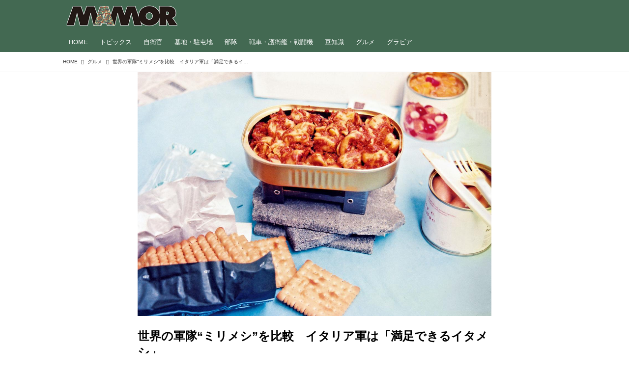

--- FILE ---
content_type: text/html; charset=utf-8
request_url: https://mamor-web.jp/_ct/17580459?
body_size: 23449
content:
<!DOCTYPE html>
<html lang="ja">
<head>

<meta charset="utf-8">
<meta http-equiv="X-UA-Compatible" content="IE=Edge">
<meta name="viewport" content="width=device-width, initial-scale=1">
<meta name="format-detection" content="telephone=no">
<link rel="shortcut icon" href="https://d1uzk9o9cg136f.cloudfront.net/f/portal/16777585/custom/2021/06/21/18e1e604602c93fcefa39a6cfa8cbdee869fcd02.png">
<link rel="apple-touch-icon" href="https://d1uzk9o9cg136f.cloudfront.net/f/portal/16777585/custom/2021/06/21/18e1e604602c93fcefa39a6cfa8cbdee869fcd02.png">
<link rel="alternate" type="application/rss+xml" href="https://mamor-web.jp/_rss/rss20.xml" title="MAMOR-WEB - RSS Feed" />









<title>世界の軍隊“ミリメシ”を比較　イタリア軍は「満足できるイタメシ」 - MAMOR-WEB</title>

<meta name="description" content="世界各国の軍隊にも戦闘糧食がある。他国軍の兵士たちはどんなレーション（「combat ration」の略）を食べているのだろうか？　1990年代に各国の軍隊を訪ね、レーションを提供してもらって食べ比べてみたという『軍事研究』編集者の大久保義信氏にそれぞれの軍隊の食のスタイルについて話を伺った。">







<link rel="canonical" href="https://mamor-web.jp/_ct/17580459">


<meta http-equiv="Last-Modified" content="Mon, 15 May 2023 19:08:37 +0900">





<!-- Piwik -->

<script id="script-piwik-setting">
window._piwik = {
	'BASE':'https://acs01.rvlvr.co/piwik/',
	'trackers':{
		'173':null,
		'761':null,
	},
	'pageview':null,
	'event':null,
}
</script>


<script src="/static/dinoportal/js/piwikutil.js" async defer></script>





<noscript>
<img src="https://acs01.rvlvr.co/piwik/piwik.php?idsite=761&rec=1&url=https%3A//mamor-web.jp/_ct/17580459" style="border:0;display:none" alt="" width=1 height=1>
<img src="https://acs01.rvlvr.co/piwik/piwik.php?idsite=173&rec=1&url=https%3A//mamor-web.jp/_ct/17580459" style="border:0;display:none" alt="" width=1 height=1>

</noscript>

<!-- End Piwik Tracking Code -->
<!-- /page.PIWIK_BASE_URL, /is_preview -->





<meta name="twitter:widgets:csp" content="on">
<meta name="twitter:card" content="summary_large_image">
<meta property="og:type" content="article">
<meta property="og:url" content="https://mamor-web.jp/_ct/17580459">

<meta property="og:title" content="世界の軍隊“ミリメシ”を比較　イタリア軍は「満足できるイタメシ」 - MAMOR-WEB">



<meta property="og:image" content="https://d1uzk9o9cg136f.cloudfront.net/f/16783594/rc/2022/10/31/61e60a0379f097a6a3e03be92b2fcadaab5d3f56_xlarge.jpg">
<meta property="og:image:width" content="1280">
<meta property="og:image:height" content="884">


<meta property="og:description" content="世界各国の軍隊にも戦闘糧食がある。他国軍の兵士たちはどんなレーション（「combat ration」の略）を食べているのだろうか？　1990年代に各国の軍隊を訪ね、レーションを提供してもらって食べ比べてみたという『軍事研究』編集者の大久保義信氏にそれぞれの軍隊の食のスタイルについて話を伺った。">






<link rel="stylesheet" href="/static/lib/js/jquery-embedhelper.css?_=251225165549">


<link rel="preload" href="/static/lib/fontawesome-4/fonts/fontawesome-webfont.woff2?v=4.7.0" as="font" type="font/woff2" crossorigin>
<link rel="preload" href="/static/lib/ligaturesymbols-2/LigatureSymbols-2.11.ttf" as="font" type="font/ttf" crossorigin>

<script id="facebook-jssdk">/* hack: prevent fb sdk in body : proc by jquery-embedheler */</script>
<style id="style-prevent-animation">*,*:before,*:after{-webkit-transition:none!important;-moz-transition:none!important;transition:none!important;-webkit-animation:none!important;-moz-animation:none!important;animation:none!important}</style>


<link rel="stylesheet" href="/static/dinoportal/css/reset.css?251225165549">
<link rel="stylesheet" href="/static/dinoportal/css/common.css?251225165549">
<link rel="stylesheet" href="/static/dinoportal/css/common-not-amp.css?251225165549">
<link rel="stylesheet" href="/static/user-notify/user-notify.css?251225165549">
<link rel="stylesheet" href="/static/wf/css/article.css?251225165549">
<link rel="stylesheet" href="/static/wf/css/article-not-amp.css?251225165549">
<link rel="stylesheet" href="/static/dinoportal/css/print.css?251225165549" media="print">

<link rel="stylesheet" href="/static/lib/jquery-carousel/jquery-carousel.css?251225165549">
<link rel="stylesheet" href="/static/lib/jquery-carousel-2/jquery-carousel.css?251225165549">

<link href="/static/lib/ligaturesymbols-2/LigatureSymbols.min.css" rel="stylesheet" type="text/css">
<link href="/static/lib/ligaturesymbols-2/LigatureSymbols.min.css" rel="stylesheet" type="text/css">
<link href="/static/lib/rvlvr/rvlvr.css" rel="stylesheet">

<link rel="stylesheet" href="/static/dinoportal/custom/maxwidth.css?251225165549">


<!-- jquery migrate for develop -->
<script src="/static/lib/js/jquery-3.7.1.min.js"></script>
<script src="/static/lib/js/jquery-migrate-3.5.2.min.js"></script>	
<script src="/static/lib/js/jquery-migrate-enable.js"></script>

<script src="/static/lib/js/jquery-utils.js?251225165549"></script>




<script>$(function(){setTimeout(function(){$('#style-prevent-animation').remove();},1000)});</script>

<script>window._langrc={login:'ログイン',search:'検索'}</script>

<link rel="preload" href="https://fonts.gstatic.com/s/lobstertwo/v13/BngMUXZGTXPUvIoyV6yN5-fN5qU.woff2" as="font" type="font/woff2" crossorigin>

<link rel="stylesheet" href="/static/dinoportal/css/content.css?251225165549">
<link rel="stylesheet" href="/static/dinoportal/css/content-not-amp.css?251225165549">
<link rel="stylesheet" href="/static/dinoportal/css/content-paging.css?251225165549">
<link rel="stylesheet" href="/static/dinoportal/custom/content-sns-buttons-top-small.css?251225165549">
<link rel="stylesheet" media="print" onload="this.media='all'" href="/static/wf/css/article-votes.css?251225165549">
<link rel="stylesheet" media="print" onload="this.media='all'" href="/static/wf/css/article-carousel.css?251225165549">
<link rel="stylesheet" media="print" onload="this.media='all'" href="/static/wf/css/article-album.css?251225165549">
<link rel="stylesheet" media="print" onload="this.media='all'" href="/static/lib/js/tbl-md.css?251225165549">
<link rel="stylesheet" media="print" onload="this.media='all'" href="/static/wf/css/article-list.css?251225165549">
<link rel="stylesheet" media="print" onload="this.media='all'" href="/static/wf/css/article-lbox.css?251225165549">
<link rel="stylesheet" media="print" onload="this.media='all'" href="/static/wf/css/article-afls.css?251225165549">




<style>body:not(.ptluser-logined) .limited-more.init>span:after{content:'ログインして本文を読む'}.network-error>span:after,.limited-more.error>span:after{content:'通信エラーです' '\0a' 'しばらくして再読み込みしてください'}.album-link-title:empty::after{content:'アルバム'}.vote-result[data-content-cached-at-relative-unit="sec"]::before{content:attr(data-content-cached-at-relative-num)"秒前の集計結果"}.vote-result[data-content-cached-at-relative-unit="sec"][data-content-cached-at-num="1"]::before{content:attr(data-content-cached-at-relative-num)"秒前の集計結果"}.vote-result[data-content-cached-at-relative-unit="min"]::before{content:attr(data-content-cached-at-relative-num)"分前の集計結果"}.vote-result[data-content-cached-at-relative-unit="min"][data-content-cached-at-num="1"]::before{content:attr(data-content-cached-at-relative-num)"分前の集計結果"}.vote-result[data-content-cached-at-relative-unit="day"]::before{content:attr(data-content-cached-at-relative-num)"日前の集計結果"}.vote-result[data-content-cached-at-relative-unit="day"][data-content-cached-at-num="1"]::before{content:attr(data-content-cached-at-relative-num)"日前の集計結果"}</style>


<script id="script-acs-flags">
window._use_acs_content_dummy=false;
window._use_vpv_iframe=false;
</script>




<!-- custom css as less  -->


<style id="style-site-custom" type="text/less">
/** 一時CSS、公開時トル予定 **/
#subsc-link { display: none !important; }


/**** imported colors.less ****/


@colors-base: #666; 
@colors-base-bg: white; 
@colors-base-box: @colors-base; 
@colors-base-box-bg: fade(@colors-base, 8%); 

@colors-header: @colors-base; 
@colors-header-bg: @colors-base-bg; 
@colors-header-menu: @colors-header; 
@colors-header-menu-bg: @colors-header-bg; 
@colors-header-menu-active: black; 
@colors-header-menu-active-bg: transparent; 
@colors-header-menu-active-mark: black; 
@colors-header-shadow: #eee; 

@colors-footer: @colors-base-box; 
@colors-footer-bg: @colors-base-box-bg; 

@colors-widget: @colors-base-box; 
@colors-widget-bg: @colors-base-box-bg; 
@colors-marble: @colors-widget; 
@colors-marble-bg: @colors-widget-bg; 
@colors-marblebar: @colors-base; 
@colors-marblebar-bg: @colors-base-bg; 


@colors-menufeed-title: black; 
@colors-contents-title: @colors-base; 
@colors-cards-bg: #eee; 

@colors-content-heading: @colors-base; 
@colors-content-heading-decoration: @colors-base; 
@colors-content-subheading: @colors-base; 
@colors-content-subheading-decoration: @colors-base; 
@colors-content-body-link: inherit; 
@colors-content-body-link-active: inherit; 
@colors-content-quote: @colors-base-box; 
@colors-content-quote-bg: @colors-base-box-bg; 
@colors-content-box: @colors-base-box; 
@colors-content-box-bg: @colors-base-box-bg; 


@colors-paging-current: @colors-base-box; 
@colors-paging-current-bg: @colors-base-box-bg; 


@colors-spiral-header: @colors-header; 
@colors-spiral-header-bg: @colors-header-bg; 
@colors-spiral-header-shadow: @colors-header-shadow;



@colors-btn: black;
@colors-btn-bg: #eee;
@colors-btn-border: #ccc;

@colors-btn-colored: white;
@colors-btn-colored-bg: hsl(359, 57%, 49%);
@colors-btn-colored-border: hsl(359, 57%, 49%);


@colors-tab-active: hsl(359, 57%, 49%);



body {
	color: @colors-base;
	background: @colors-base-bg;
}
.content-info {
	color: @colors-base;
}

*,*:after,*:before {
	border-color: fade(@colors-base, 50%);
}



#header-container,
.menu-overflowed > .container {
	color: @colors-header;
}
#header-bgs:after {
	border-bottom-color: @colors-header-shadow;
}


.spiral-header-container {
	color: @colors-spiral-header;
}
.spiral-header-bgs {
	border-bottom-color: @colors-spiral-header-shadow;
}




#header-menu {
	color: @colors-header-menu;
}

.menu-overflowed > .container {
	color: @colors-header-menu;
	background: @colors-header-menu-bg;
}

#header-bg {
	background: @colors-header-bg;
}
.spiral-header-bg {
	background: @colors-spiral-header-bg;
}
#header-menu-bg {
	background: @colors-header-menu-bg;
}


#header:not(.initialized) {
	background: @colors-header-bg;
}
@media (max-width:767px) {
	#header:not(.initialized) #header-menu {
		background: @colors-header-menu-bg;
	}
}

#header-menu > a:hover,
#header-menu > a.active {
	color: @colors-header-menu-active;
	background: @colors-header-menu-active-bg;
}
#header-menu > a:hover:after,
#header-menu > a.active:after {
	border-bottom-color: @colors-header-menu-active-mark;
}


#footer {
	color: @colors-footer;
	background: @colors-footer-bg;
}


.newsfeed-block-header h2 {
	color: @colors-menufeed-title;
}

#newsfeed .wfcontent .content-link .content-title {
	color: @colors-contents-title;
}


#newsfeed.newsfeed-all-display-type-photo,
#newsfeed.newsfeed-all-display-type-card {
	background: @colors-cards-bg;
}


body.page-ctstock #main > .content .content-summary a:not(.btn),
body.page-ctstock #main > .content .content-body-body a:not(.btn),
body.page-content #main > .content .content-summary a:not(.btn),
body.page-content #main > .content .content-body-body a:not(.btn) {
	color: @colors-content-body-link;
}
body.page-ctstock #main > .content .content-summary a:not(.btn):hover,
body.page-ctstock #main > .content .content-summary a:not(.btn):active,
body.page-ctstock #main > .content .content-body-body a:not(.btn):hover,
body.page-ctstock #main > .content .content-body-body a:not(.btn):active,
body.page-content #main > .content .content-summary a:not(.btn):hover,
body.page-content #main > .content .content-summary a:not(.btn):active,
body.page-content #main > .content .content-body-body a:not(.btn):hover,
body.page-content #main > .content .content-body-body a:not(.btn):active {
	color: @colors-content-body-link-active;
}

.article > .article-heading {
	color: @colors-content-heading;
	border-color: @colors-content-heading-decoration;
}
.article > .article-subheading {
	color: @colors-content-subheading;
	border-color: @colors-content-subheading-decoration;
}


.article > .quotebox {
	color: @colors-content-quote;
	background: @colors-content-quote-bg;
}
.article > p.box {
	color: @colors-content-box;
	background: @colors-content-box-bg;
}



body:not(.custom-sidebar-separate) .widgets,
body.custom-sidebar-separate .widgets > *,
#newsfeed .widget {
	color: @colors-widget;
	background: @colors-widget-bg;
}


#newsfeed .marble {
	color: @colors-marble;
	background: @colors-marble-bg;
}
#newsfeed .marblebar {
	color: @colors-marblebar;
	background: @colors-marblebar-bg;
}


.btn,
.btn:hover,
.btn:active,
a.btn,
a.btn:hover,
a.btn:active,
a.btn:visited,
button,
button:hover,
button:active,
input[type="button"], input[type="submit"], input[type="reset"],
input[type="button"]:hover, input[type="submit"]:hover, input[type="reset"]:hover,
input[type="button"]:active, input[type="submit"]:active, input[type="reset"]:active {
	color:@colors-btn;
	background:@colors-btn-bg;
	border:1px solid @colors-btn-border;
}

.btn-colored, .btn-colored:hover, .btn-colored:active,
.btn-colored[disabled], .btn-colored[disabled]:hover,
a.btn-colored, a.btn-colored:hover, a.btn-colored:active, a.btn-colored:visited,
a.btn-colored[disabled], a.btn-colored[disabled]:hover, a.btn-colored[disabled]:visited,
input[type="button"].btn-colored, input[type="button"].btn-colored:hover, input[type="button"].btn-colored:active,
button:not([type]):not(.btn-normal),
button[type="submit"]:not(.btn-normal), input[type="submit"]:not(.btn-normal),
button[type="submit"]:not(.btn-normal):hover, input[type="submit"]:not(.btn-normal):hover,
button[type="submit"]:not(.btn-normal):active, input[type="submit"]:not(.btn-normal):active {
	color:@colors-btn-colored;
	background:@colors-btn-colored-bg;
	border:1px solid @colors-btn-colored-border;
}

.nav-tabs > li.active > a,
.nav-tabs > li.active > a:hover,
.nav-tabs > li > a:hover {
	border-bottom-color:@colors-tab-active;
}
.nav-tabs > li > a:hover {
	border-bottom-color:fade(@colors-tab-active, 30%);
}


body.page-ctstock #main>.content .content-body-body a.content-paging-link.content-paging-link-current,
body.page-ctstock #main>.content .content-body-body a.content-paging-link:hover,
body.page-content #main>.content .content-body-body a.content-paging-link.content-paging-link-current,
body.page-content #main>.content .content-body-body a.content-paging-link:hover {
	color: @colors-paging-current;
	background: @colors-paging-current-bg;
	border-color: @colors-paging-current;
}


/**** end of imported colors.less ****/



@colors-main: #436952;
@colors-accent: #ffee33;
@colors-accent-act: #5d4234;
@colors-sub1: #c78d4b; 
@colors-sub2: #4ba56e; 

@colors-base: #333;
@colors-base-bg: #fff;
@colors-base-box: @colors-base;
@colors-base-box-bg: fade(@colors-base, 8%);

@colors-header: #fff;
@colors-header-bg: @colors-main;
@colors-header-menu: @colors-header;
@colors-header-menu-bg: @colors-header-bg;
@colors-header-menu-active: @colors-accent;
@colors-header-menu-active-bg: transparent;
@colors-header-menu-active-mark: @colors-accent;
@colors-header-shadow: @colors-main;

@colors-footer: #fff;
@colors-footer-bg: @colors-main;

@colors-widget: @colors-base-box;
@colors-widget-bg: @colors-base-box-bg;

@colors-menufeed-title: #333;
@colors-contents-title: @colors-base;
@colors-cards-bg: #fff;

@colors-content-heading: @colors-base;
@colors-content-heading-decoration: @colors-sub1;
@colors-content-subheading: @colors-base;
@colors-content-subheading-decoration: @colors-sub1;
@colors-content-body-link: @colors-sub2;
@colors-content-body-link-active: fade(@colors-sub2, 70%);


/**** imported new-marker.less ****/


@new-marker-recent: '3d'; 

@colors-new-marker: hsl(0, 67%, 95%);
@colors-new-marker-bg: hsl(0, 67%, 45%);
@colors-pinned-marker: hsl(60, 100%, 20%);
@colors-pinned-marker-bg: hsl(60, 100%, 47%);



.pinned-marker,
.new-marker {
	font-family: verdana;
	font-weight: bold;
	font-style:normal;
	text-decoration:none;
	text-shadow:none;
	display:inline-block;
	line-height:1;
	font-size:60%;
	vertical-align:text-top;
	padding:0.25em;
	margin-right:0.5em;
	position:relative;
	top:0.05em;
}

.pinned-marker {
	content:"PICKUP";
	color:@colors-pinned-marker;
	background:@colors-pinned-marker-bg;
}

.new-marker {
	content:"NEW";
	color:@colors-new-marker;
	background:@colors-new-marker-bg;
}

& when (@new-marker-recent = 'test') {
	.wfcontent[data-pubdate-recent] .content-title:before
	{ .new-marker; }
}

.wfcontent.is-pinned .content-title:before {
	.pinned-marker;
}

& when (@new-marker-recent = '0d') {
	.wfcontent[data-pubdate-recent="-0d"] .content-title:before
	{ .new-marker; }
}

& when (@new-marker-recent = '1d') {
	.wfcontent[data-pubdate-recent="-1d"] .content-title:before,
	.wfcontent[data-pubdate-recent="-0d"] .content-title:before
	{ .new-marker; }
}

& when (@new-marker-recent = '2d') {
	.wfcontent[data-pubdate-recent="-2d"] .content-title:before,
	.wfcontent[data-pubdate-recent="-1d"] .content-title:before,
	.wfcontent[data-pubdate-recent="-0d"] .content-title:before
	{ .new-marker; }
}

& when (@new-marker-recent = '3d') {
	.wfcontent[data-pubdate-recent="-3d"] .content-title:before,
	.wfcontent[data-pubdate-recent="-2d"] .content-title:before,
	.wfcontent[data-pubdate-recent="-1d"] .content-title:before,
	.wfcontent[data-pubdate-recent="-0d"] .content-title:before
	{ .new-marker; }
}

& when (@new-marker-recent = '1w') {
	.wfcontent[data-pubdate-recent="-1w"] .content-title:before,
	.wfcontent[data-pubdate-recent="-3d"] .content-title:before,
	.wfcontent[data-pubdate-recent="-2d"] .content-title:before,
	.wfcontent[data-pubdate-recent="-1d"] .content-title:before,
	.wfcontent[data-pubdate-recent="-0d"] .content-title:before
	{ .new-marker; }
}

& when (@new-marker-recent = '1m') {
	.wfcontent[data-pubdate-recent="-1m"] .content-title:before,
	.wfcontent[data-pubdate-recent="-1w"] .content-title:before,
	.wfcontent[data-pubdate-recent="-3d"] .content-title:before,
	.wfcontent[data-pubdate-recent="-2d"] .content-title:before,
	.wfcontent[data-pubdate-recent="-1d"] .content-title:before,
	.wfcontent[data-pubdate-recent="-0d"] .content-title:before
	{ .new-marker; }
}

/**** end of imported new-marker.less ****/


@new-marker-recent: '0d';
@colors-new-marker: hsl(0, 67%, 95%);
@colors-new-marker-bg: hsl(0, 67%, 45%);
@colors-pinned-marker: hsl(60, 100%, 20%);
@colors-pinned-marker-bg: hsl(60, 100%, 47%);

/* 優先マーカーを非表示に */
.pinned-marker { display:none; }

@colors-btn: #f8dbb9;
@colors-btn-bg: #fff;
@colors-btn-border: #f8dbb9;
@colors-btn-colored: #5d4234;
@colors-btn-colored-bg: #fbe9d5;
@colors-btn-colored-border: #5d4234;

.wfuser-site, .user-heading-site,
.content-author-site-wrap,
.widget-content-author-site-wrap,
#user-notifies-toggle:not(.has-notifies),
span.content-author-image,
.content-author-info .flex-item .content-author-name,
.widget-content-author {
    display: none !important;
}

#newsfeed .content-author-info > .flex-item[data-pubdate]:after {
	content:attr(data-pubdate);
	display:block;
}

/**** ヘッダの検索アイコンで検索フィールドを直接表示 ****/
@requirejs: url('/static/dinoportal/custom/freeq-here.js');

/**** ヘッダメニューを常にモバイルと同じにする ****/

/**** imported header-menu-always-mobile.css ****/



@media (min-width:768px) {
	#main {
		padding-top:105px; 
		
	}
	
	.spiral-header-container,
	#header-container {
		font-size:14px;
		height:auto;
	}
	
	#header.slide-up #header-container {
		
	}
	
	#header-menu {
		font-size:90%;
	}
	
	#header-menu {
		-webkit-box-ordinal-group:3;
		-moz-box-ordinal-group:3;
		-ms-flex-order:3;
		-webkit-order:3;
		order:3;
		
		width:100%;
		padding-left:15px;
		padding-right:15px;
	}
	
	.spiral-header-defaults,
	#header-defaults {
		flex-wrap:wrap;
	}
	
	#header-menu > * {
		display:inline-block;
	}
	#header-menu {
		white-space: nowrap;
	}
	
	#header-menu > .menu-more {
		padding-left:10px;
		padding-right:10px;
	}
	
	#header-right {
		-webkit-box-ordinal-group:2;
		-moz-box-ordinal-group:2;
		-ms-flex-order:2;
		-webkit-order:2;
		order:2;
	}
	
	
	#header-menu > a,
	#header-menu > span {
		padding:12px;
		padding-bottom:10px;
		height:auto;
	}
	
	#header-menu-bg {
		background:@colors-header-bg;
	}
}


/**** end of imported header-menu-always-mobile.css ****/


#header-menu {
	margin-bottom: -2px;
}
@media (min-width: 768px) {
	#header-menu {
		padding-left: 0;
		padding-right: 0;
	}
	.inserted-spiral .spiral-contents-container, #main-contents-container {
		padding-right: 290px;
	}
}

#header-menu > .nav-scroll {
	width: 100%;
	overflow-x: auto;
	overflow-y: hidden;
	-webkit-overflow-scrolling: touch;
	display:  flex;
	justify-content: flex-start;
	height: auto;
}

#header-menu > .nav-scroll > * {
	display: block;
	line-height: 1;
	position: relative;
	padding: 12px .5em;
}

#header-menu > .nav-scroll > a + a {
	margin-left: 1em;
}

#nativeadinfo.opened>.nativeadinfo-container, #signup.opened>.signup-container, #left-menu.opened #left-menu-container {
	-webkit-transform: translateY(66px);
	-moz-transform: translateY(66px);
	-ms-transform: translateY(66px);
	transform: translateY(66px);
}
#left-menu-container {
	max-height: -webkit-calc(100vh - 66px);
	max-height: calc(100vh - 66px);
	max-height: ~"calc(100vh - 66px)";
}
@media (max-width:767px) {
	#header-menu {
		padding: 0;
	}
	#header-menu > .nav-scroll {
		justify-content: flex-start;
	}
	#header-menu > .nav-scroll > a:last-child {
		padding-right: 1em;
	}
	#header-menu>* {
		padding: 0 5px;
	}

}

/* @header  */
div#header-right a:hover {
	color: @colors-accent;
}

#header-right > a {
	font-size: 100%;
	text-align: center;
}

#left-menu.opened + #header #header-right > a#menu-icon .fa-bars::before {
	content: "\f00d";
}

@media (max-width: 768px) {
	#header-right > a#menu-icon {
		order: 4;
	}
	#header-right > a#search-icon {
		order: 2;
	}

}

#path-custom-header {
	margin-bottom: 1.5em;
}

/*  @fotter  */
#footer {
	margin-top: 75px;
}

/*  @newsfeed  */
.newsfeed-block-header h2 > a,
.article > .article-heading {
	border-left: none;
	border-bottom-width: 3px;
	border-bottom-style: solid;
	position: relative;
}

#newsfeed .wfcontent .content-body {
	margin-bottom: 7px;
}

#newsfeed .wfcontent .content-feedlabel {
	margin-top: 0;
	margin-bottom: 0;
}

#newsfeed .wfcontent .content-info {
	margin-top: 12px;
}

/*	サムネイルのサイズ調整 */
.content-leading.flex-item {
	width: 30%;
}
.content-leading.flex-item + .flex-item {
	width: 70%;
}
.widget-content-leading {
	width: 40%;
	padding-right: 10px;
	position: relative;
}
.widget-content-text {
width: 60%;
}
.content-leading .img-wrap:before,
.widget-content-leading .img-wrap:before {
	padding-top: 75%;
}
.widget.banners a {
	display: block;
	border: 1px solid #efefef;
}
@media (min-width:768px) {
	.content-region .widget-content {
		margin: 15px 0 0 0 !important;
		width: 49%;
	}
	.content-region .widget-content:nth-child(even){
		margin-left: 2% !important;
	}
}
@media (max-width:768px) {
	.newsfeed-block.newsfeed-all-display-type-list .wfcontent:first-child {
		margin-bottom: 0!important;
	}
	#newsfeed .wfcontent .content-body {
		font-size: 90%;
	}
	.content-leading.flex-item,
	.newsfeed-block.newsfeed-all-display-type-list .wfcontent.not-has-display-type .content-leading.flex-item,
	.widget-content-leading {
		width: 32%;
	}
	.content-leading.flex-item + .flex-item,
	.widget-content-text {
		width: 68%;
	}
	#newsfeed .wfcontent .content-link {
		font-size: 90%;
	}
	.widget-content-title {
		font-size: 75%;
		font-weight: normal;
	}
	#newsfeed .widget {
		background: #fff;
		padding: 20px 8px;
		margin: 0;
	}
	.content-region .widget-content + .widget-content {
		margin-top: 8px !important;
	}
	.newsfeed-block .wfcontent .content-info {
		margin-bottom: 2em;
	}
}

.newsfeed.newsfeed-all-display-type-card .wfcontent .wfcontent-container {
	padding: 0px!important;
}
.newsfeed.newsfeed-all-display-type-card .content-body-container {
	padding: 0 10px 10px;
}

/* @widget */
body:not(.custom-sidebar-separate) .widgets, body.custom-sidebar-separate .widgets > *, #newsfeed .widget {
		background: none;
}

body:not(.custom-sidebar-separate) .widgets {
	background: #f3f2f2;
	color: #333;
	padding-bottom: 12px;
}


.widgets {
	padding: 0 8px 0;
	width: 280px;
}
.widget {
	padding: 0;
}
.widget + .widget {
	margin-top: 32px;
}
.widget h3 {
	display: block;
	border-bottom: 2px solid @colors-sub1;
	text-decoration: none;
	padding: 0 0 5px;
	color: #333;
	font-size: 125%;
}
.widget h3 a:hover {
	text-decoration: none;
}
.content-region .widget h3 {
	color: #333;
}
.widget-content-leading {
	width: 40%;
	padding-right: 10px;
	position: relative;
}
.widget-content-text {
	width: 60%;
}
.widget-content-title {
	-webkit-line-clamp: 3;
	max-height: 4em;
}

/* ヘッダーカラー */
#header-menu > .nav-scroll > a:hover, #header-menu > .nav-scroll > a.active {
	color: @colors-accent;
}
#header-menu > .nav-scroll>a:active:after, #header-menu > .nav-scroll>a:hover:after, #header-menu > .nav-scroll>a.active:after {
	border-bottom: 2px solid @colors-accent;
}
#header-title::after {
	background: @colors-accent;
}

/* タグクラウドカラー */
ul.widget-tags-list > li {
	border: 1px solid @colors-sub1;
	color: @colors-sub1;
	background: #fff;
}
ul.widget-tags-list:not(.horizontal) > li:hover {
	background: @colors-accent;
	color: #fff;
	border: 1px solid @colors-accent;
}

/* 全幅リストカラー */
ul.widget-tags-list.horizontal > li {
	color: @colors-sub1;
	border: none;
	background: none;
}
ul.widget-tags-list.horizontal > li:hover {
	color: @colors-accent;
}
@media (max-width:768px) {
	#newsfeed .widget {
		background: #fff;
	}
}

/* @contentsカラー */
#main > .content a.content-tag,
#main > .content .content-cover.image-bg.content-cover-style-full a.content-tag,
#main > .content .content-cover.image-bg.content-cover-style-normal a.content-tag {
	color: hsl(0,0%,100%);
	background: none;
}
#main>.content .content-cover.image-bg a.content-tag,
#main>.content a.content-tag {
	color: @colors-sub1;
	border: 1px solid @colors-sub1;
}
#main>.content a.content-tag:hover,
#main>.content .content-cover.image-bg a.content-tag:hover,
#main > .content .content-cover.image-bg.content-cover-style-full a.content-tag:hover,
#main > .content .content-cover.image-bg.content-cover-style-full a.content-tag:hover span,
#main > .content .content-cover.image-bg.content-cover-style-normal a.content-tag:hover,
#main > .content .content-cover.image-bg.content-cover-style-normal a.content-tag:hover span {
	background: @colors-sub1;
	color: #fff;
}
.content-body .content-tags > .content-tag > span {
	-moz-opacity: 1;
	opacity: 1;
}

/*** タグ一覧ヘッド ***/

@media (min-width: 768px){
	#tag-heading, #free_q-heading {
		margin-bottom: 30px;
	}
}
#tag-heading:after ,
#free_q-heading:after ,
#tag-heading .image-bg-blur ,
#free_q-heading .image-bg-blur {
	background: #221815 !important;
}
.tagCtHead {
	padding: 0 15px 10px;
	max-width: 720px;
	margin: 0 auto;
	border-bottom: 1px solid #eee;
}
.tagCtHead img{
	width: 100%;
	margin: 0 0 20px;
}
.tagCtHead h1{
	margin: 5px 0 15px;
	line-height: 1.5em;
}
.tagCtHead p{
	margin: 0 0 15px;
	line-height: 1.75em;
}
.tagCtHead a{
	color: @colors-sub2;
}

@media (min-width: 1064px){
	.tagCtHead {
		padding: 0 15px 10px 0;
	}
}

</style>
<script>
<!--
/* custom css */
(function(d, s){
	var m, rx = /^@(import|requirejs:)\s+(\((css|less)\))?\s*(url\()?('|"|)(.+?)\5(\))?;/gm;
	var scripts = {};
	var bc = [], hd = d.getElementsByTagName('head')[0];
	function procCustomLess(custom_css) {
		custom_css =
			custom_css
				.replace(/\/\*([\S\s]*?)\*\//mg, '')
				.replace(/\/\/.*$/g, '');
		// console.log('custom_css:\n' + custom_css);
		while (m = rx.exec(custom_css)) {
			var cmd = m[1], arg = m[6];
			if (arg.indexOf('/static/dinoportal/custom/') != 0) {
				continue;
			}
			console.log('custom css:cmd=' + cmd + ',arg=' + arg);
			({
				'import': function(arg, m){
					m = arg.match(/^.+\/([^\/]*)\.(css|less)$/);
					if (m) {
						bc.push('custom-' + m[1]);
					}
				},
				'requirejs:': function(arg, m){
					m = arg.match(/^.+\/([^\/]*)\.(js)$/);
					if (m) {
						// $('<'+'script src='+m[2]+'></'+'script>').appendTo('body');
						s = d.createElement('script');
						s.src = arg;
						hd.appendChild(s);
					}
				},
			}[cmd]||(function(){}))(arg);
		}
	}
	function procCustomLessImported(custom_css){
		// chrome 101 workaround #4302 / server side import css,less
		var m, rx2 = /\*\*\* imported ((\S+)\.(less|css)) \*\*\*/gm;
		while (m = rx2.exec(custom_css)) {
			console.log('custom css server imported:' + m[1])
			bc.push('custom-' + m[2]);
		}
	}
	var custom_css = (d.getElementById('style-site-custom')||{}).innerHTML;
	custom_css && procCustomLess(custom_css);
	custom_css && procCustomLessImported(custom_css);
	custom_css = (d.getElementById('style-path-custom')||{}).innerHTML;
	custom_css && procCustomLess(custom_css);
	custom_css && procCustomLessImported(custom_css);
	$(function(){
		d.body.className = d.body.className + ' ' + bc.join(' ');
		$(document).trigger('loadcustoms');
		window._customized = {};
		$.each(bc, function(i, v){
			var vname = v.replace(/custom-/, '').replace(/-/g, '_');
			window._customized[vname] = true;
		});
		console.log('body.' + bc.join('.'));
		console.log('window._customized', window._customized);
	});
})(document);
/*  less */
window.less = { env:'development', errorReporting:'console', dumpLineNumbers: "comments", logLevel:2, compress:false, javascriptEnabled:true };

(function(){
	var ls = document.getElementById('style-site-custom'),
		ls_txt = ls.textContent.replace(
			/^\/\*\*\* external import: (.+) \*\*\*\//gm, function(a, href){
				var ln = document.createElement('link');
				ln.setAttribute('data-from-customcss', '1');
				ln.rel = 'stylesheet';
				ln.href = href;
				ls.parentNode.insertBefore(ln, ls);
				console.log('custom css: inserted external link[rel="stylesheet"]', ln);
				return '/* replaced */';
			});
})();

(function(s){
	if (window.navigator.userAgent.match(/msie (7|8|9|10)/i)) {
		s.src = '/static/lib/less/less.min.js?_=251225165549';
	} else {
		s.src = '/static/lib/less-4.1.2/less.min.js?_=251225165549';
	}
	document.head.appendChild(s);
})(document.createElement('script'));

/*  */
// ' -->
</script>



<!-- end of custom css -->

<style id="style-spaceless-init">.spaceless > * { float:left; }</style>

<!-- acs --><!-- Google Tag Manager -->
<script>(function(w,d,s,l,i){w[l]=w[l]||[];w[l].push({'gtm.start':
new Date().getTime(),event:'gtm.js'});var f=d.getElementsByTagName(s)[0],
j=d.createElement(s),dl=l!='dataLayer'?'&l='+l:'';j.async=true;j.src=
'https://www.googletagmanager.com/gtm.js?id='+i+dl;f.parentNode.insertBefore(j,f);
})(window,document,'script','dataLayer','GTM-MTQWQ36');</script>
<!-- End Google Tag Manager -->

<!-- Cxense -->
<script type="text/javascript" src="//csm.cxpublic.com/Fusosha.js"></script>
<!-- End Cxense -->



<meta name="robots" content="max-image-preview:large">

<meta name="cXenseParse:fpi-pubyear" content="2023">
<meta name="cXenseParse:fpi-pubmonth" content="202305">
<meta name="cXenseParse:fpi-pubday" content="20230512">
<meta name="cXenseParse:fpi-title" content="世界の軍隊“ミリメシ”を比較　イタリア軍は「満足できるイタメシ」">
<meta name="cXenseParse:fpi-permalink" content="https://mamor-web.jp/_ct/17580459">
<meta name="cXenseParse:fpi-editor" content="16924265">
<meta name="cXenseParse:fpi-author" content="MAMOR-WEB編集部">
<meta name="cXenseParse:fpi-category" content="自衛隊のミリメシがおいしくなった！">
<meta name="cXenseParse:fpi-category" content="グルメ">
<meta name="cXenseParse:fpi-category" content="豆知識">



<meta name="cXenseParse:pageclass" content="article"/>
<meta property="article:published_time" content="2023-05-12T09:00:00+09:00">
<meta property="article:modified_time" content="2023-05-15T19:08:37+09:00">
<meta name="cXenseParse:articleid" content="17580459">

<!-- Google search-console -->
<meta name="google-site-verification" content="V7otXqiQhQrUS6yadioL1EnLDT-w02SoA7sVOIr3nfU" />
<!-- End Google search-console -->



<!-- Google tag (gtag.js) -->
<script async src="https://www.googletagmanager.com/gtag/js?id=G-N53EJ3B5EV"></script>
<script>
window.dataLayer = window.dataLayer || [];
function gtag(){dataLayer.push(arguments);}
window.gtag = window.gtag||function(){dataLayer.push(arguments)};
function _vpvup(ev){
	// 仮想PVイベントを送信
	gtag('event', 'page_view', {
		page_path: '/' + ev.detail.new_href.split('/').slice(3).join('/'),
		page_location: ev.detail.new_href,
		page_referrer: ev.detail.old_href,
		send_to: 'G-N53EJ3B5EV'
	});
	gtag('event', 'page_view', {
		page_path: '/' + ev.detail.new_href.split('/').slice(3).join('/'),
		page_location: ev.detail.new_href,
		// page_referrer: ev.detail.old_href,
		send_to: 'UA-199734419-1'
	});
}
// URL変更でPVアップ : GA4の拡張計測機能を活かす場合は不要
document.addEventListener('_changehref', _vpvup);
// 一覧の動的ページ追加でPVアップ
document.addEventListener('_virtualpv', _vpvup);
</script><!-- /acs -->

</head>
<body class="page-content page-content-17580459 " data-hashscroll-margin="return 8 + $('#header-menu').height() + $('#header-container').height()">







<div id="left-menu">
	<div id="left-menu-container">
		<ul class="menu vertical">
			<li class="menu-item" id="left-menu-font-expander"><a class="font-expander" href="#"></a></li>
			<li class="divider"></li>
			<li id="left-menu-home" class="menu-item active"><a href="https://mamor-web.jp"><i class="fa fa-home fa-fw"></i> ホーム</a></li>
					
		<li class="menu-item ">
			
			<a class="menu-externallink" href="/_tags/%E3%83%88%E3%83%94%E3%83%83%E3%82%AF%E3%82%B9" ><i class="fa fa-tag fa-fw"></i> トピックス</a>
			
			
			
			
			
			
			
			
			
			
		</li>
		
		<li class="menu-item ">
			
			<a class="menu-externallink" href="/_tags/%E8%87%AA%E8%A1%9B%E5%AE%98" ><i class="fa fa-tag fa-fw"></i> 自衛官</a>
			
			
			
			
			
			
			
			
			
			
		</li>
		
		<li class="menu-item ">
			
			<a class="menu-externallink" href="/_tags/%E5%9F%BA%E5%9C%B0%E3%83%BB%E9%A7%90%E5%B1%AF%E5%9C%B0" ><i class="fa fa-tag fa-fw"></i> 基地・駐屯地</a>
			
			
			
			
			
			
			
			
			
			
		</li>
		
		<li class="menu-item ">
			
			<a class="menu-externallink" href="/_tags/%E6%88%A6%E8%BB%8A%E3%83%BB%E8%AD%B7%E8%A1%9B%E8%89%A6%E3%83%BB%E6%88%A6%E9%97%98%E6%A9%9F" ><i class="fa fa-tag fa-fw"></i> 戦車・護衛艦・戦闘機</a>
			
			
			
			
			
			
			
			
			
			
		</li>
		
		<li class="menu-item ">
			
			<a class="menu-externallink" href="/_tags/%E8%B1%86%E7%9F%A5%E8%AD%98" ><i class="fa fa-tag fa-fw"></i> 豆知識</a>
			
			
			
			
			
			
			
			
			
			
		</li>
		
		<li class="menu-item ">
			
			<a class="menu-externallink" href="/_tags/%E3%82%B0%E3%83%AB%E3%83%A1" ><i class="fa fa-tag fa-fw"></i> グルメ</a>
			
			
			
			
			
			
			
			
			
			
		</li>
		
		<li class="menu-item ">
			
			<a class="menu-externallink" href="/_tags/%E3%82%B0%E3%83%A9%E3%83%93%E3%82%A2" ><i class="fa fa-tag fa-fw"></i> グラビア</a>
			
			
			
			
			
			
			
			
			
			
		</li>
		
		<li class="menu-item ">
			
			<a class="menu-externallink" href="/_tags/%E9%80%A3%E8%BC%89" ><i class="fa fa-tag fa-fw"></i> 連載</a>
			
			
			
			
			
			
			
			
			
			
		</li>
		
		<li class="menu-item ">
			
			
			
			<a class="menu-page" href="/words"><i class="fa fa-file-text fa-fw"></i> 用語集</a>
			
			
			
			
			
			
			
			
		</li>
		
		<li class="menu-item ">
			
			
			
			<a class="menu-page" href="/about"><i class="fa fa-file-text fa-fw"></i> MAMOR-WEBについて</a>
			
			
			
			
			
			
			
			
		</li>
		
		<li class="menu-item ">
			
			
			
			<a class="menu-page" href="/privacy"><i class="fa fa-file-text fa-fw"></i> プライバシーポリシー</a>
			
			
			
			
			
			
			
			
		</li>
		
		<li class="menu-item ">
			
			
			
			<a class="menu-page" href="/cookie"><i class="fa fa-file-text fa-fw"></i> Cookie使用について</a>
			
			
			
			
			
			
			
			
		</li>
		
		<li class="menu-item ">
			
			<a class="menu-externallink" href="https://www.fusosha.co.jp/profile/copyright?cx_clicks_footer=copyrights"  target="_blank"><i class="fa fa-file-text fa-fw"></i> 著作権について</a>
			
			
			
			
			
			
			
			
			
			
		</li>
		
		<li class="menu-item ">
			
			
			
			<a class="menu-page" href="/company"><i class="fa fa-file-text fa-fw"></i> 運営会社</a>
			
			
			
			
			
			
			
			
		</li>
		
		<li class="menu-item ">
			
			
			
			<a class="menu-page" href="/contact"><i class="fa fa-envelope-o fa-fw"></i> お問い合わせ</a>
			
			
			
			
			
			
			
			
		</li>
		
		<li class="menu-item ">
			
			
			
			<a class="menu-page" href="/owabi_matsudo"><i class="fa fa-square fa-fw"></i> マモル12月号「イベント・インフォメーション」の記載間違いに対するお詫びと訂正</a>
			
			
			
			
			
			
			
			
		</li>
		
		<li class="menu-item ">
			
			
			
			<a class="menu-page" href="/owabi_tokusyu12"><i class="fa fa-square fa-fw"></i> マモル12月号「日本が侵略されたら戦いますか？」の記載間違いに対するお詫びと訂正</a>
			
			
			
			
			
			
			
			
		</li>
		

		</ul>
	</div>
</div>

<div id="header">
	<div id="header-container">
		<div id="header-bgs"><div id="header-bg"></div><div id="header-menu-bg"></div></div>
		<div id="header-defaults" class="flex-container flex-mobile">

			<div id="header-title" class="flex-item flex-order-1 fillchild">
				<a href="https://mamor-web.jp" class="centeringchild-v">
								
				<img src="https://d1uzk9o9cg136f.cloudfront.net/f/portal/16777585/rc/2021/07/29/1b938bfeb97ac10d67d0685f5098e98b1f7dc40b.png" srcset="https://d1uzk9o9cg136f.cloudfront.net/f/portal/16777585/rc/2021/07/29/1b938bfeb97ac10d67d0685f5098e98b1f7dc40b.png 1x
						,https://d1uzk9o9cg136f.cloudfront.net/f/portal/16777585/rc/2021/07/29/72b28c8af12016988a4864613f71db067c542052.png 2x
						,https://d1uzk9o9cg136f.cloudfront.net/f/portal/16777585/rc/2021/07/29/d8dc5f6c9ea0d509c82766bec96ed751c19539d9.png 3x
				" alt="MAMOR-WEB"
				>
				

				</a>
			</div>

			<div id="header-menu" class="flex-item flex-order-2 flexible spaceless flex-container flex-mobile justify-content-flex-start ">
				
<a href="/"><span>HOME</span></a>
<a href="/_tags/%E3%83%88%E3%83%94%E3%83%83%E3%82%AF%E3%82%B9" data-tag="トピックス" ><span>トピックス</span></a><a href="/_tags/%E8%87%AA%E8%A1%9B%E5%AE%98" data-tag="自衛官" ><span>自衛官</span></a><a href="/_tags/%E5%9F%BA%E5%9C%B0%E3%83%BB%E9%A7%90%E5%B1%AF%E5%9C%B0" data-tag="基地・駐屯地" ><span>基地・駐屯地</span></a><a href="/_tags/%E9%83%A8%E9%9A%8A" data-tag="部隊" ><span>部隊</span></a><a href="/_tags/%E6%88%A6%E8%BB%8A%E3%83%BB%E8%AD%B7%E8%A1%9B%E8%89%A6%E3%83%BB%E6%88%A6%E9%97%98%E6%A9%9F" data-tag="戦車・護衛艦・戦闘機" ><span>戦車・護衛艦・戦闘機</span></a><a href="/_tags/%E8%B1%86%E7%9F%A5%E8%AD%98" data-tag="豆知識" ><span>豆知識</span></a><a href="/_tags/%E3%82%B0%E3%83%AB%E3%83%A1" data-tag="グルメ" ><span>グルメ</span></a><a href="/_tags/%E3%82%B0%E3%83%A9%E3%83%93%E3%82%A2" data-tag="グラビア" ><span>グラビア</span></a>
				
			</div>
			<div id="header-right" class="flex-item flex-order-3 flex-center spaceless flex-container align-items-center wrap flex-mobile">
				<a id="search-icon" href="/_fq" class="flex-item">
					<i class="fa fa-search"></i>
				</a>
				




<a id="user-notifies-toggle" href="#"><i class="fa fa-info-circle"></i></a>

<div id="user-notifies">
	<div class="user-notifies-content">
		<div class="user-notifies-title">
			<span class="fa fa-info-circle"></span>
			<span id="user-notifies-close"><i class="fa fa-times"></i></span>
		</div>
		<div class="user-notify template" data-notify-updated="2000-01-01T09:00Z">
			<div class="user-notify-overview">
				<span class="user-notify-date">2000-01-01</span>
				<span class="user-notify-message">template</span>
			</div>
			<div class="user-notify-detail">
				<div class="user-notify-detail-content">template</div>
			</div>
		</div>
		<div class="user-notify-nothing">
			<div for-lang="ja">お知らせはありません</div>
			<div for-lang="en">No Notification</div>
		</div>
		
		
		
	</div>
</div>
<div class="user-notify-loaded"></div>

<script>(function(){var auto_clear_unread=false;var data={cookie_path:'/',notifies:[]};data.auto_clear_unread=auto_clear_unread;window._user_notifies=data;})();</script>



				
				
				
				<a id="menu-icon" href="#" class="flex-item"><i class="fa fa-bars"></i></a>
			</div>
		</div>
	</div>
</div>

<script src="/static/dinoportal/js/common-adjustheader.js?_=251225165549"></script>




<div id="main">


	
	
	
		

<div class="breadcrumbs"><ol itemscope
			itemtype="https://schema.org/BreadcrumbList"><li class="breadcrumb breadcrumb-top"
				data-breadcrumb-types="top"
				itemscope
				itemprop="itemListElement"
				itemtype="https://schema.org/ListItem"><a href="/" itemprop="item"><span itemprop="name">HOME</span></a><meta itemprop="position" content="1" /></li><li class="breadcrumb"
				data-breadcrumb-types="feed tag headermenu"
				itemscope
				itemprop="itemListElement"
				itemtype="https://schema.org/ListItem"><a href="/_tags/%E3%82%B0%E3%83%AB%E3%83%A1" itemprop="item"
					data-breadcrumb-tags="グルメ"
				><span itemprop="name">グルメ</span></a><meta itemprop="position" content="2" /></li><li class="breadcrumb breadcrumb-current"
				data-breadcrumb-types="content"
				itemscope
				itemprop="itemListElement"
				itemtype="https://schema.org/ListItem"><a href="/_ct/17580459" itemprop="item"
					
				><span itemprop="name">世界の軍隊“ミリメシ”を比較　イタリア軍は「満足できるイタメシ」</span></a><meta itemprop="position" content="3" /></li></ol></div>

	
	
	
	<div id="common-header"><!-- Google Tag Manager (noscript) -->
<noscript><iframe src="https://www.googletagmanager.com/ns.html?id=GTM-MTQWQ36"
height="0" width="0" style="display:none;visibility:hidden"></iframe></noscript>
<!-- End Google Tag Manager (noscript) -->

<!-- ForMタグ：共通ヘッダ -->
<script type="application/javascript" src="//anymind360.com/js/7318/ats.js"></script>



<li id="js-add-header-r" class="header-r--pc">
	<div class=" u-side-col--search no--ttl ">
		<form action="/_fq">
		<div class="wedget-search-form">
			<input type="text" name="q" value="" placeholder="SEARCH"><button class="button btn-normal" type="submit"><i class="fa fa-search"></i></button>
		</div>
		</form>
	</div>
</li>

<style>
#common-header #js-add-header-r {display: none;}
#user-notifies-toggle {display: none;}
#header-right #signup-icon {
	order: 1;
}
#header-right>a {
	order: 2;
}
@media (max-width:767px) {
	a#search-icon {display: none;}
}
#header .u-side-col--search .wedget-search-form > button {
	font-size: 90%;
}
#header .header-r--pc .u-side-col--search .wedget-search-form {
	padding: 0.3em 0.3em 0.25em 0.65em;
}
#header .header-r--pc .u-side-col--search.no--ttl {
	margin-left: 1.15em;
}
#main .u-side-col--search {
	padding-top: 20px;
}
.u-side-col--search .wedget-search-form {
	display: flex;
	border: 1px #333 solid;
	padding: 0;
	justify-content: space-between;
	border-radius: 0.2em;
	width: calc(100% - 2em);
	margin: 0 1em;
	background: #fff;
	opacity: .7;
}
.u-side-col--search .wedget-search-form > input {
	width: calc(100% - 2em);
	border: none;
	border-radius: 0;
	margin: 0;
	padding: .2em .5em;
	line-height: 1;
}
.u-side-col--search .wedget-search-form > button {
	border: none;
	background: #333;
	color: #fff;
	padding: 0 0 1px;
	transition: all .2s ease;
	width: 1.7em;
	height: 1.7em;
	font-size: 125%;
	border-radius: 0em;
	margin: 0;
}
.u-side-col--search .wedget-search-form > button:hover {
	background: #666;
	border: none;
}
li#js-add-header-r {
	padding: 16px 0 8px;
	border-bottom: 1px solid #eee;
	margin-bottom: 8px;
}
.u-side-col--search .wedget-search-form:focus-within {
	opacity: 1;
}
#header-right {
	padding: 0;
	justify-content: flex-end;
	width: 25em;
}
#header-right>a#menu-icon {
	display: flex;
	justify-content: center;
	align-items: center;
	flex-direction: column;
}
#header-right > a {
	width: auto;
	text-align: center;
	padding: 5px 12px;
	order: 2;
}
#header-right i {
	font-size: 120%;
}
@media (max-width: 767px) {
	#header-right {
		width: calc(100% - 240px);
		padding: 0 8px;
	}
	#header-right i {
		font-size: 160%;
	}
	#header-right > a {
		padding: 8px 8px 0;
	}
	#header-right a::after {
		/* font-weight: bold; */
		display: block;
		font-size: 78.5%;
		line-height: 2;
	}
	#menu-icon::after {
		content: 'MENU';
	}
	#search-icon::after {
		content: 'SEARCH';
	}
}
@media(max-width: 374px) {
	#header-title {
		max-width: 200px;
		margin: 0;
	}
	#header-right {
		width: calc(100% - 200px);
		padding: 0 0 0 8px;
	}
}

/* タグクラウド */
ul.widget-tags-list > li {
	display: inline-block;
	white-space: nowrap;
	overflow: hidden;
	text-overflow: ellipsis;
	line-height: 1;
	margin: 0 0 5px 5px;
}
ul.widget-tags-list.horizontal > li + li {
	margin: 0 0 5px 5px;
}
ul.widget-tags-list:not(.horizontal) > li:hover {
	text-decoration: none;
}
ul.widget-tags-list > li > a {
	padding: 0.5em;
	display: block;
}
ul.widget-tags-list > li:hover > a {
	text-decoration: none;
}
#main > .content .content-tags a::before,
.widget-tags-list a::before {
		font-family: FontAwesome;
		content: "\f02b";
		margin-right: 0.3em;
		font-size: 110%;
		-moz-opacity: .9;
		opacity: .9;
}

/* 全幅リスト */
ul.widget-tags-list.horizontal > li {
	border: none;
	display: block;
	max-width: 100%;
	white-space: normal;
	padding: 0 0 0 2px;
	border: none;
	width: 100%;
	margin: 0;
	line-height: 1.3;
	position: relative;
	background: none;
}
ul.widget-tags-list.horizontal > li + li {
	margin: 0;
}
ul.widget-tags-list.horizontal > li > a {
	padding: 0.5em 0.5em 0.5em 0.75em;
}
ul.widget-tags-list.horizontal > li:hover {
	text-decoration: none;
}
ul.widget-tags-list.horizontal > li:hover > a {
	text-decoration: underline;
}
.widget-tags-list.horizontal a::before {
		position: absolute;
		top: .4em;
		left: 0;
		font-family: FontAwesome;
		content: "\f0da";
		margin-right: 0.3em;
		font-size: 110%;
}
@media (max-width:768px) {
	#newsfeed .widget {
		background: #fff;
		padding: 20px 5%;
		margin: 0;
	}
	#newsfeed .widget h3 {
		font-size: 120%;
	}
	#newsfeed .widget h3 a:hover {
		text-decoration: none;
	}
	#newsfeed .widget-content + .widget-content {
		margin-top: 8px;
	}
	#newsfeed .widget-content + .widget-content {
		padding-top: 8px;
	}
}

/* @contents */
.font-color-center {
	text-align: center;
	display: block;
	font-weight: inherit !important;
}
.font-color-custom-button a {
	display: block;
	padding: 30px;
	background: #ddd;
	text-align: center;
}
.article > .article-heading {
	font-size: 150%;
	margin-top: 2em;
}
.article > .article-subheading {
	border-left-width: 5px;
	border-left-style: solid;
	padding-left: 0.4em;
	margin-top: 2.65em;
}
#main>.content .content-cover.image-bg a.content-tag,
#main>.content a.content-tag {
	box-shadow: none;
}
#main>.content a.content-tag:hover,
#main>.content .content-cover.image-bg a.content-tag:hover,
#main > .content .content-cover.image-bg.content-cover-style-full a.content-tag:hover,
#main > .content .content-cover.image-bg.content-cover-style-full a.content-tag:hover span,
#main > .content .content-cover.image-bg.content-cover-style-normal a.content-tag:hover,
#main > .content .content-cover.image-bg.content-cover-style-normal a.content-tag:hover span {
	text-decoration: none;
	text-shadow: none;
}
.content-body .content-info {
	margin-bottom: 0px;
}
@media (max-width: 767px){
	.breadcrumbs {
		overflow-x: visible;
	}
	.content-cover .content-title {
		font-size: 150%;
	}
	.article > .article-heading {
	font-size: 125%;
	}
	table.tbl-md>*>tr:nth-child(n)>*.autowrap {
		min-width: auto;
	}
	table.tbl-md>*>tr:nth-child(n)>*.autowrap:nth-child(1) {
		width: 60%;
	}
}

/* widget sponsored表記 */

.widget-content[data-tags*="sponsored"] .widget-content-text a:after ,
.widget-content[data-tags*="sponsored"] .widget-content-title a:after {
	display: block;
	content: "sponsored";
	margin-top: 5px;
	font-size: 62.5%;
	color: #888;
}
@media (max-width: 767px){
	.widget-content[data-tags*="sponsored"] .widget-content-text a:after ,
	.widget-content[data-tags*="sponsored"] .widget-content-title a:after {
		font-size: 75%;
	}
}

/*** パンクズ調整 ***/

.breadcrumbs {
	font-size: 75%;
	padding: 0 15px 10px;
}
@media (min-width: 1064px){
	.breadcrumbs {
		padding: 0 10px 10px;
	}
}
@media (max-width: 767px){
	.breadcrumbs {
		padding: 0 10px 5px;
	}
}

/*** 著者イメージ非表示 ***/

.content-author-avater {
	display: none;
}
.content-author-info {
	padding-left: 0;
}

/*** 記事本文下 ***/

.ctBtmBtn {
	display: flex;
	flex-wrap: wrap;
}
.ctBtmBtn a {
	color: #c78d4b;
	border: #c78d4b 1px solid;
	background: #fff;
	width: 48%;
	margin: 2% 0 0;
	text-align: center;
	display:flex;
	align-items:center;
	justify-content: center;
	padding: 10px;
}
.ctBtmBtn a i{
	margin-right: .5em;
	margin-bottom: .1em;
}
.ctBtmBtn a:nth-child(2n) {
	margin-left: 2%;
}
@media (min-width: 768px){
	.ctBtmBtn a:hover {
		color: #fff;
		background: #c78d4b;
		text-decoration: none;
	}
}
@media (max-width: 767px){
	.ctBtmBtn a {
		width: 100%;
		margin: 2% 0 0 !important;
	}
}
/*** 関連記事非表示 ***/
.content .widgets {
    display: none !important;
}

</style>

</div>
	
	






		<!-- cxenseparse_start -->
		<div
			
				id="content-17580459"
				data-content="17580459"
				
				
				data-title="世界の軍隊“ミリメシ”を比較　イタリア軍は「満足できるイタメシ」 - MAMOR-WEB"
				data-title-only="世界の軍隊“ミリメシ”を比較　イタリア軍は「満足できるイタメシ」"
				
					data-href="https://mamor-web.jp/_ct/17580459"
				
				data-pubdate="2023-05-12"
				data-pubdate-recent="-past"
				data-pubdate-at="2023-05-12T09:00:00+09:00"
				data-updated="2023-05-15"
				data-updated-recent="-past"
				data-updated-at="2023-05-15T19:08:37+09:00"
				
				data-content-cached-at="2026-01-24T11:42:59.528711+09:00"
				
				data-tags=" 自衛隊のミリメシがおいしくなった！ グルメ 豆知識 "
			
				class="content
					
					
					has-image
					
					
					
					"
			>
			
			
				

<div class="breadcrumbs"><ol itemscope
			itemtype="https://schema.org/BreadcrumbList"><li class="breadcrumb breadcrumb-top"
				data-breadcrumb-types="top"
				itemscope
				itemprop="itemListElement"
				itemtype="https://schema.org/ListItem"><a href="/" itemprop="item"><span itemprop="name">HOME</span></a><meta itemprop="position" content="1" /></li><li class="breadcrumb"
				data-breadcrumb-types="feed tag headermenu"
				itemscope
				itemprop="itemListElement"
				itemtype="https://schema.org/ListItem"><a href="/_tags/%E3%82%B0%E3%83%AB%E3%83%A1" itemprop="item"
					data-breadcrumb-tags="グルメ"
				><span itemprop="name">グルメ</span></a><meta itemprop="position" content="2" /></li><li class="breadcrumb breadcrumb-current"
				data-breadcrumb-types="content"
				itemscope
				itemprop="itemListElement"
				itemtype="https://schema.org/ListItem"><a href="/_ct/17580459" itemprop="item"
					
				><span itemprop="name">世界の軍隊“ミリメシ”を比較　イタリア軍は「満足できるイタメシ」</span></a><meta itemprop="position" content="3" /></li></ol></div>

			
			
			
	<div class="content-cover has-image image-bg content-cover-style-narrow prevent-bg-text-style"
			
			
			><div class="image-bg-blur"
		 data-bgimage-lazy="https://d1uzk9o9cg136f.cloudfront.net/f/16783594/rc/2022/10/31/61e60a0379f097a6a3e03be92b2fcadaab5d3f56_xlarge.jpg"	style="background-image:url(https://d1uzk9o9cg136f.cloudfront.net/f/16783594/rc/2022/10/31/61e60a0379f097a6a3e03be92b2fcadaab5d3f56_large.jpg#lz:xlarge); background-position:50% 50%;"
		><img src="https://d1uzk9o9cg136f.cloudfront.net/f/16783594/rc/2022/10/31/61e60a0379f097a6a3e03be92b2fcadaab5d3f56_large.jpg#lz:xlarge" class="image-covered" loading="lazy" data-src-lazy="https://d1uzk9o9cg136f.cloudfront.net/f/16783594/rc/2022/10/31/61e60a0379f097a6a3e03be92b2fcadaab5d3f56_xlarge.jpg"></div><div class="content-cover-over"><h1 class="content-title"><a href="https://mamor-web.jp/_ct/17580459" target="_self">世界の軍隊“ミリメシ”を比較　イタリア軍は「満足できるイタメシ」</a></h1><div class="content-info flex-container flex-mobile"><div class="content-author-avater flex-item"><a href="/_users/16924265" class="content-author-image-link"><img class="content-author-image wf-colorscheme-light" src="https://d1uzk9o9cg136f.cloudfront.net/f/16783594/avatar/2021/06/21/16924265/b57a8994540b1a6a68263a736b0eb49bf69fdd48_normal.jpg" /></a></div><div class="content-author-info flex-item flex-center flexible flex-container flex-mobile vertical flex-item-left"><div class="content-pubdate flex-item"><a href="https://mamor-web.jp/_ct/17580459?" 
								target="_self"
								class=""
								 
							>2023-05-12</a></div><div class="flex-item" data-pubdate="2023-05-12"><a href="/_users/16924265" class="content-author-name">MAMOR-WEB編集部</a><span class="content-author-site-wrap">
										@ <a href="/_sites/16783594" class="content-author-site">mamor-web</a></span></div></div></div><div class="content-tags"><a class="content-tag"
								data-tag="自衛隊のミリメシがおいしくなった！"
								href="/_tags/%E8%87%AA%E8%A1%9B%E9%9A%8A%E3%81%AE%E3%83%9F%E3%83%AA%E3%83%A1%E3%82%B7%E3%81%8C%E3%81%8A%E3%81%84%E3%81%97%E3%81%8F%E3%81%AA%E3%81%A3%E3%81%9F%EF%BC%81"><span>自衛隊のミリメシがおいしくなった！</span></a><a class="content-tag"
								data-tag="グルメ"
								href="/_tags/%E3%82%B0%E3%83%AB%E3%83%A1"><span>グルメ</span></a><a class="content-tag"
								data-tag="豆知識"
								href="/_tags/%E8%B1%86%E7%9F%A5%E8%AD%98"><span>豆知識</span></a></div></div></div>

			
			
			
			<div class="content-region">
				<div class="content-body">
				
				
				
				
				
				
				
				
<!-- shares: need FontAwesome 4.0+, jQuery
	https://mamor-web.jp/_ct/17580459
	世界の軍隊“ミリメシ”を比較　イタリア軍は「満足できるイタメシ」 - MAMOR-WEB
-->
<div class="sns-shares-simple sns-shares-content-top">
	<div class="sns-shares-simple-buttons" data-count="2" ></div>
</div>

				
				
				
					
				
					
					<div class="content-body-body article">
				
				
					<div class="article-cover" style="display:none;" data-cover-style="narrow" wfd-invisible="true"><img src="https://d1uzk9o9cg136f.cloudfront.net/f/16783594/rc/2022/10/31/61e60a0379f097a6a3e03be92b2fcadaab5d3f56_xlarge.jpg" data-file="20657896" style="display: none; aspect-ratio: 1200 / 829"></div><p>　戦場、被災地での作戦行動中、または訓練中に取るために配給される食糧のことを「戦闘糧食」と呼ぶ。英語では、combat rationといい、日本では略してレーション、また、最近は“ミリメシ”と呼ばれることが多い。かつては缶詰が中心の“缶メシ”と呼ばれ、隊員の間ではあまり評判の良くなかった陸上自衛隊のミリメシだが、2022年4月に、約10年ぶりに大リニューアルされて、格段においしくなったと話題になっている。</p><p>　もちろん、世界各国の軍隊にも戦闘糧食がある。他国軍の兵士たちはどんなレーションを食べているのだろうか？　1990年代に各国の軍隊を訪ね、レーションを提供してもらって食べ比べてみたという『軍事研究』編集者の大久保義信氏にそれぞれの軍隊の食のスタイルについて話を伺った。</p><h2 class="article-heading" data-section-number="1." id="c17580459_h1">イギリス軍</h2><figure><div class="image-box imgcut-none"><img src="https://d1uzk9o9cg136f.cloudfront.net/f/16783594/rc/2022/10/31/59c99abddf0c4a3806560124c16d0bdfb9e183f9_xlarge.jpg" data-file="20657893" width="1200" alt="画像: メニュー「G」のミートボール入りトマトソースパスタ、フルーツビスケット、コーヒー&amp;ミルクティー" style="aspect-ratio: 1200 / 856"></div><figcaption><p style="">メニュー「G」のミートボール入りトマトソースパスタ、フルーツビスケット、コーヒー&amp;ミルクティー</p></figcaption></figure><p><strong>兵力：</strong>陸軍約8万5800人、海軍約3万4050人、空軍約3万3350人<br><strong>兵役：</strong>志願制<br><strong>軍事費：</strong>約9兆300億円（2021年度）</p><h3 class="article-subheading" data-section-number="1.1." id="c17580459_h1_s1">素朴で質素な印象の「24時間レーション」</h3><p>　メニューは「A」～「G」までの7種類。1日分が梱包された「24時間レーション」と呼ばれる。例えば、「G」の朝食はオート（麦）シリアルと、ミートボールとトマトのパスタ、ビスケットとチョコレートが数種類、キャンディーなど。</p><p>　夕食はチキンシチューと粉末スープ、プディングで構成されている。紅茶の国だけにミルクティーが4パック入っているのと、何よりハードタイプのビスケットはどれも絶品だ。</p><h2 class="article-heading" data-section-number="2." id="c17580459_h2">フランス軍</h2><figure><div class="image-box imgcut-none"><img src="https://d1uzk9o9cg136f.cloudfront.net/f/16783594/rc/2022/10/31/f1f142469e3f8b1093abf65593601b6b7b538777_xlarge.jpg" data-file="20657894" width="1200" alt="画像: 牛肉とニンジンのシチュー、クラッカー（8枚）、チーズ缶、粉末紅茶の夕食" style="aspect-ratio: 1200 / 791"></div><figcaption><p style="">牛肉とニンジンのシチュー、クラッカー（8枚）、チーズ缶、粉末紅茶の夕食</p></figcaption></figure><p><strong>兵力：</strong>陸軍約11万4700人、海軍約3万4700人、空軍約4万450人<br><strong>兵役：</strong>志願制（軍改革の一環として、2001年に兵役制を廃止）<br><strong>軍事費：</strong>約7兆4700億円（2021年度）</p><h3 class="article-subheading" data-section-number="2.1." id="c17580459_h2_s1">缶詰とは思えないほど。グルメも満足な糧食に舌鼓</h3><p>　美食の国のレーションは14種類。メインの肉料理などの缶詰が2つ、チーズなどの缶詰が2つ、インスタントスープ、ビスケット、ヌガー、フルーツゼリー、チョコレートバー、インスタントコーヒーなどで構成。「おいしくて、心が豊かになるようなフレンチでした」。</p><h2 class="article-heading" data-section-number="3." id="c17580459_h3">イタリア軍</h2><figure><div class="image-box imgcut-none"><img src="https://d1uzk9o9cg136f.cloudfront.net/f/16783594/rc/2022/10/31/61e60a0379f097a6a3e03be92b2fcadaab5d3f56_xlarge.jpg" data-file="20657896" width="1200" alt="画像: 肉のトリテリーニとソーセージ、クラッカー、フルーツカクテルの昼食。固形燃料と台、マッチが付属し、缶詰を温めることができる" style="aspect-ratio: 1200 / 829" loading="lazy"></div><figcaption><p style="">肉のトリテリーニとソーセージ、クラッカー、フルーツカクテルの昼食。固形燃料と台、マッチが付属し、缶詰を温めることができる</p></figcaption></figure><p><strong>兵力：</strong>陸軍約9万3600人、海軍約2万8700人、空軍約3万9250人<br><strong>兵役：</strong>2005年から志願制に移行（志願制の任期は、1～4年の期限付きと終身の2種）<br><strong>軍事費：</strong>約4兆2240億円（2021年度）</p><h3 class="article-subheading" data-section-number="3.1." id="c17580459_h3_s1">質・量ともに満足できるふつうにうまい“イタメシ”</h3><p>　イタリア軍のレーションは、「A」～「G」までの7種類のメニューがある。朝・昼・夕食それぞれが白い箱に入れられ、3食分が1つにパッケージされている。</p><p>　朝食はビスケットとジャム、コーヒーと紅茶、といった軽食スタイル。昼食と夕食はメインの肉料理、パスタやリゾット、デザート、コーヒーなどで構成されている。昼食のほうがボリュームがあり、昼にはエネルギー補給用のサプリメント、夕食には栄養補給用サプリが付属している。「質、量ともになかなかうまいイタメシを堪能できます」と大久保氏は語る。</p><h2 class="article-heading" data-section-number="4." id="c17580459_h4">アメリカ軍</h2><figure><div class="image-box imgcut-none"><img src="https://d1uzk9o9cg136f.cloudfront.net/f/16783594/rc/2022/10/31/06444eec14f04975a366f6668b8320b116a7e7af_xlarge.jpg" data-file="20657897" width="1200" alt="画像: メインのハムとポテトのクリーム煮とクラッカー&amp;チョコクッキー、フルーツポンチドリンクとともに" style="aspect-ratio: 1200 / 853" loading="lazy"></div><figcaption><p style="">メインのハムとポテトのクリーム煮とクラッカー&amp;チョコクッキー、フルーツポンチドリンクとともに</p></figcaption></figure><p><strong>兵力：</strong>陸軍約48万9050人、海軍約34万9600人、空軍約32万9400人<br><strong>兵役：</strong>志願制<br><strong>軍事費：</strong>約105兆7320億円（2021年度）</p><h3 class="article-subheading" data-section-number="4.1." id="c17580459_h4_s1">味よりも機能性・実用性を重視したレーション</h3><p>　主食のメニューは24種類。イスラム教徒のためのハラール食、ベジタリアン用など、宗教や文化などに配慮したメニューがある。</p><p>　それに加えてパンやクラッカー、ジャムやピーナツバター、ケーキなどのデザート、粉末ジュース、塩や砂糖、ケチャップ、インスタントコーヒーなどで構成。「主食の味は悪くはないけど、あくまで実用性を重視したレーションです」。</p><h2 class="article-heading" data-section-number="5." id="c17580459_h5">オーストラリア軍</h2><figure><div class="image-box imgcut-none"><img src="https://d1uzk9o9cg136f.cloudfront.net/f/16783594/rc/2022/10/31/e900e5e6f70afaa399bd468206102affc4d0dcef_xlarge.jpg" data-file="20657905" width="1200" alt="画像: 大量の食品、物品からなるオーストラリア軍の24時間レーション。市販の菓子やトイレットペーパーも同梱されている" style="aspect-ratio: 1200 / 845" loading="lazy"></div><figcaption><p style="">大量の食品、物品からなるオーストラリア軍の24時間レーション。市販の菓子やトイレットペーパーも同梱されている</p></figcaption></figure><p><strong>兵力：</strong>陸軍約2万9400人、海軍約1万5300人、空軍約1万4900人<br><strong>兵役：</strong>志願制<br><strong>軍事費：</strong>約4兆2000億円（2021年度）</p><h3 class="article-subheading" data-section-number="5.1." id="c17580459_h5_s1">内容物が多くてボリュームも満点</h3><p>　メニューは「A」～「E」までの5種類で、「1人用戦闘糧食」と呼ばれている。その特徴はどの国の軍隊よりも内容物が多いこと。</p><p>　メニュー「C」では、メインの肉料理とヌードル、スープ、フルーツやチーズの缶詰、クラッカーやビスケット、エナジーバー、チョコレートなど、17種類もの食べ物で構成。調味料なども豊富。なかでも「オーストラリア特有の、パンなどにぬる発酵食品ベジマイトが入っていて、あれは何ともいえない奇妙な味でした」と大久保氏。</p><h2 class="article-heading" data-section-number="6." id="c17580459_h6">デンマーク軍</h2><figure><div class="image-box imgcut-none"><img src="https://d1uzk9o9cg136f.cloudfront.net/f/16783594/rc/2022/10/31/a33bd326451b663a44f60ae01e91c41135795354_xlarge.jpg" data-file="20657906" width="1200" alt="画像: 真っ赤なスライスハムとポークレバー・パテ缶、マッシュルーム・チーズ、マッシュポテトを自前のパンと組み合わせて" style="aspect-ratio: 1200 / 856" loading="lazy"></div><figcaption><p style="">真っ赤なスライスハムとポークレバー・パテ缶、マッシュルーム・チーズ、マッシュポテトを自前のパンと組み合わせて</p></figcaption></figure><p><strong>兵力：</strong>陸軍約8000人、海軍約2250人、空軍約3000人<br><strong>兵役：</strong>徴兵制（18歳以上の男子）。男女ともに志願可能。通常4カ月<br><strong>軍事費：</strong>約4000億円（2018年予算）</p><h3 class="article-subheading" data-section-number="6.1." id="c17580459_h6_s1">温食と冷菜の2つで1日分</h3><p>　温食と冷菜が1箱ずつに、パンと水が付いて1日分。温食はデミグラスソース缶とポークレバー・パテ缶、アルファ化米、コーヒー、紅茶などで構成。冷菜はサバ缶、ビスケットやチーズ、スライスハム、粉末のマッシュポテトやスープ、フルーツゼリーなど。「イケたのがサバ缶。フルーツゼリーはトロトロしておいしかったです」。</p><h2 class="article-heading" data-section-number="7." id="c17580459_h7">シンガポール軍</h2><figure><div class="image-box imgcut-none"><img src="https://d1uzk9o9cg136f.cloudfront.net/f/16783594/rc/2022/10/31/4e09547b203fa52ab148a6945aad206c91b887d4_xlarge.jpg" data-file="20657907" width="1200" alt="画像: イスラム教徒用の昼食メニューのメイン料理。ボロニア風パスタとチーズ風味のビスケットだった" style="aspect-ratio: 1200 / 921" loading="lazy"></div><figcaption><p style="">イスラム教徒用の昼食メニューのメイン料理。ボロニア風パスタとチーズ風味のビスケットだった</p></figcaption></figure><p><strong>兵力：</strong>陸軍約4万1000人、海軍約4000人、空軍約6000人<br><strong>兵役：</strong>徴兵制（2年、訓練終了後は予備役に編入）<br><strong>軍事費：</strong>約1兆4650億円（2021年度）</p><h3 class="article-subheading" data-section-number="7.1." id="c17580459_h7_s1">ムスリムとそれ以外が別メニュー</h3><p>　多民族国家なだけに、イスラム教徒用と非イスラム教徒用に分かれている。それぞれメインが3種類ずつあり、サブメニュー3種類のうち1つがセットになっている。</p><p>　朝食はシリアルとビスケット、昼と夜はパスタや肉と米の料理が中心だ。夕食にはデザートが付属。「量がちょっと少なく感じて、味は及第点といったところですね」</p><h2 class="article-heading" data-section-number="8." id="c17580459_h8">ウクライナ軍</h2><figure><div class="image-box imgcut-contain imgsize-landscape"><div class="ratio-wrap img-overflow-x" data-ratio-wrapped="0.75" style='display: block; vertical-align: middle; position: relative; max-width: 100%; width: auto; background-image: url("https://d1uzk9o9cg136f.cloudfront.net/f/16783594/rc/2022/10/31/dbec8f248e40e3520ad2770c04e85eb9c5abab2d_xlarge.jpg"); background-size: contain; background-position: center center; background-repeat: no-repeat no-repeat;'><div style="padding-top: 75%; position: relative; height: 0px;"></div><img src="https://d1uzk9o9cg136f.cloudfront.net/f/16783594/rc/2022/10/31/dbec8f248e40e3520ad2770c04e85eb9c5abab2d_xlarge.jpg" data-file="20657908" data-height="" data-width="1200" data-style="" class="ratio-wrapped" style="position: absolute; top: 0px; left: 0px; width: 100%; height: 100%; display: block; margin: 0px; visibility: hidden; aspect-ratio: 1200 / 1571" alt="画像: ポークレバー・パテと紅茶、大久保氏が用意したパンで構成された夕食" loading="lazy"></div></div><figcaption><p style="">ポークレバー・パテと紅茶、大久保氏が用意したパンで構成された夕食</p></figcaption></figure><p><strong>兵力：</strong>陸軍約12万5600人、海軍約1万5000人、空軍約3万5000人<br><strong>兵役：</strong>徴兵制</p><h3 class="article-subheading" data-section-number="8.1." id="c17580459_h8_s1">1日分全てが“肉づくし”な糧食</h3><p>　ウクライナ軍のメニューは、3食分が段ボール箱に同梱された24時間レーション1種類のみ。内容は、豚肉と脂肪粒のやや小型の缶詰が2つ、ポークレバー・パテの大型缶詰が1つ、ティーバッグが1つだけというシンプルなもの。パンと副食は別に配給されるのかもしれない。</p><p>「味はそれほど悪くはないんですが、肉と脂肪のかたまりを食べ続けていると、次第に身体が拒否反応を示しました」</p><h2 class="article-heading" data-section-number="9." id="c17580459_h9">ノルウェー軍</h2><figure><div class="image-box imgcut-none"><img src="https://d1uzk9o9cg136f.cloudfront.net/f/16783594/rc/2022/10/31/7e40487847d8cdba9fffc46c5d3f71ae556f66d6_xlarge.jpg" data-file="20657909" width="1200" alt="画像: A・B両パックの中身。寒冷地では体温低下を避けるため水はあまり飲まないが、ひんぱんに水分補給ができるようスープ・ドリンク用粉末が多く入っている" style="aspect-ratio: 1200 / 790" loading="lazy"></div><figcaption><p style="">A・B両パックの中身。寒冷地では体温低下を避けるため水はあまり飲まないが、ひんぱんに水分補給ができるようスープ・ドリンク用粉末が多く入っている</p></figcaption></figure><p><strong>兵力：</strong>陸軍約8300人、海軍約4600人、空軍約4300人<br><strong>兵役：</strong>徴兵制（18～44歳の男女）<br><strong>軍事費：</strong>約8300億円（2020年度予算）</p><h3 class="article-subheading" data-section-number="9.1." id="c17580459_h9_s1">極寒地用の超ハイカロリーメニュー</h3><p>　ノルウェー軍の糧食は、主食を中心とした4000キロカロリーのAパック（7種類）、副食と飲み物を中心とした3500キロカロリーのBパックがセットで、合わせて1日分で7500キロカロリーにもなる。レーションは朝・昼・夕食に分けられている。</p><p>　朝食はシリアルやビスケット、栄養補給用サプリがメイン。昼・夕食はそれに主食の肉料理と副食のツナなどに飲料が付く。「カロリーが高いので、胸焼けするほど満腹になりました」。</p><h2 class="article-heading" data-section-number="10." id="c17580459_h10">スペイン軍</h2><figure><div class="image-box imgcut-none"><img src="https://d1uzk9o9cg136f.cloudfront.net/f/16783594/rc/2022/10/31/a474f4c2eec189c1b8f7856b3db7f99a1e378e42_xlarge.jpg" data-file="20657910" width="1200" alt="画像: 昼／夕食パックの一部。サバのオイル漬け缶とアップルジャムを塗ったパンがメインだ" style="aspect-ratio: 1200 / 841" loading="lazy"></div><figcaption><p style="">昼／夕食パックの一部。サバのオイル漬け缶とアップルジャムを塗ったパンがメインだ</p></figcaption></figure><p><strong>兵力：</strong>陸軍約7万1300人、海軍約2万350人、空軍約1万9750人<br><strong>兵役：</strong>志願制<br><strong>軍事費：</strong>約1兆2690億円（2021年度）</p><h3 class="article-subheading" data-section-number="10.1." id="c17580459_h10_s1">必要最小限の構成で味もいまいち</h3><p>　朝食が5種類、昼・夕食が10種類ある。朝・昼・夕の1食分がそれぞれパッケージされ、それにパンを加えた4つのパックで1日分。朝食はビスケットとジャム、コーヒー、コンデンスミルク、チョコレートなど。昼・夕食は、肉を中心としたメイン料理の缶詰と魚のオイル漬けの缶詰、インスタントのスープ、デザートだ。「いかにもインスタントの味、缶詰の味という感じで、いまひとつでした」。</p><h2 class="article-heading" data-section-number="11." id="c17580459_h11">ロシア軍</h2><figure><div class="image-box imgcut-none"><img src="https://d1uzk9o9cg136f.cloudfront.net/f/16783594/rc/2022/10/31/4e6e0ea8b0ec6fdd556df25962de25f835c0bc92_xlarge.jpg" data-file="20657911" width="1200" alt="画像: 夕食パックに入っていた肉と野菜のオートミール・スラブ風とチキン・パテ、クラッカー、干しブドウ、フルーツドリンク" style="aspect-ratio: 1200 / 896" loading="lazy"></div><figcaption><p style="">夕食パックに入っていた肉と野菜のオートミール・スラブ風とチキン・パテ、クラッカー、干しブドウ、フルーツドリンク</p></figcaption></figure><p><strong>兵力：</strong>陸軍約28万人、海軍約15万人、空軍約16万5000人<br><strong>兵役：</strong>不明<br><strong>軍事費：</strong>約8兆7000億円（2021年度）</p><h3 class="article-subheading" data-section-number="11.1." id="c17580459_h11_s1">味もバランスも申し分なしのレーション</h3><p>　24時間用だけでなく、寒冷地用や1食用、有事の際の市民への配給用もある。24時間用は4000キロカロリー。野菜と肉の煮込みやシチューなどの主食の缶詰が3つと、チーズやソーセージなど副食の缶詰が3つ、クラッカー、ジャム、チョコレート、紅茶やコーヒー、ジュースなどの飲料、調味料などで構成。「メイン料理が意外とおいしくて、全体的なバランスもよかったです」。</p><h2 class="article-heading" data-section-number="12." id="c17580459_h12">日本は約11万食分をウクライナに提供</h2><figure><div class="image-box imgcut-none"><img src="https://d1uzk9o9cg136f.cloudfront.net/f/16783594/rc/2022/10/31/adbec6591d7d050970044c0651f93917dbb59267.jpg" data-file="20657912" width="1200" alt="画像: ウクライナへの支援物資は航空自衛隊のC-2輸送機でウクライナの隣国、ポーランドまで運ばれた（写真提供／防衛省）" style="aspect-ratio: 1200 / 726" loading="lazy"></div><figcaption><p style="">ウクライナへの支援物資は航空自衛隊の<a href="https://mamor-web.jp/_tags/C-2">C-2輸送機</a>でウクライナの隣国、ポーランドまで運ばれた（写真提供／防衛省）</p></figcaption></figure><p>　ロシアから侵略を受けるウクライナに対して、日本政府は自衛隊の防弾チョッキやヘルメットを無償で提供している。また、すぐに食べられる食料品を提供してほしいというウクライナ政府からの要請を受け、政府は真空パックされたご飯やツナやサバの缶詰などに加え、自衛隊の戦闘糧食を約11万食分提供。</p><p>　リニューアルされた新メニューのなかから「ボロニアソーセージ」や「ナポリタン」などが航空自衛隊によって送られた。</p><p>＜文／魚本拓　写真提供／大久保義信　出典／Military　Balance　2022（各国軍の兵力）、外務省ホームページ（兵役、軍事費）＞</p><p>（MAMOR2022年11月号）</p><p><strong>ー<a href="https://mamor-web.jp/_tags/%E8%87%AA%E8%A1%9B%E9%9A%8A%E3%81%AE%E3%83%9F%E3%83%AA%E3%83%A1%E3%82%B7%E3%81%8C%E3%81%8A%E3%81%84%E3%81%97%E3%81%8F%E3%81%AA%E3%81%A3%E3%81%9F%EF%BC%81">自衛隊のミリメシがおいしくなった！</a>ー</strong></p>
				
					
					</div>
					
				
				
				
				
				
				
				


	
				<div class="content-info flex-container flex-mobile">
				
					<div class="content-author-avater flex-item">
					
						
						<a href="/_users/16924265" class="content-author-image-link">
						
						
							<img class="content-author-image wf-colorscheme-light" src="https://d1uzk9o9cg136f.cloudfront.net/f/16783594/avatar/2021/06/21/16924265/b57a8994540b1a6a68263a736b0eb49bf69fdd48_normal.jpg" />
						
						</a>
					
					</div>
				
					<div class="content-author-info flex-item flex-center flexible flex-container flex-mobile vertical flex-item-left">
						
						
						



						
						
						
						<div class="content-pubdate flex-item">
							
							<a href="https://mamor-web.jp/_ct/17580459?" 
								target="_self"
								class=""
								 
							>2023-05-12</a>
							
						</div>
						
						
						<div class="flex-item" data-pubdate="2023-05-12">
							
								
									
										<a href="/_users/16924265" class="content-author-name">MAMOR-WEB編集部</a>
										<span class="content-author-site-wrap">
										@ <a href="/_sites/16783594" class="content-author-site">mamor-web</a>
										</span>
									
								
							
						</div>
						
						
						
					</div>
				</div>
	
				
				
				
				
				
				
				<div class="content-tags">
					
						<a class="content-tag"
								data-tag="自衛隊のミリメシがおいしくなった！"
								href="/_tags/%E8%87%AA%E8%A1%9B%E9%9A%8A%E3%81%AE%E3%83%9F%E3%83%AA%E3%83%A1%E3%82%B7%E3%81%8C%E3%81%8A%E3%81%84%E3%81%97%E3%81%8F%E3%81%AA%E3%81%A3%E3%81%9F%EF%BC%81"><span>自衛隊のミリメシがおいしくなった！</span></a><a class="content-tag"
								data-tag="グルメ"
								href="/_tags/%E3%82%B0%E3%83%AB%E3%83%A1"><span>グルメ</span></a><a class="content-tag"
								data-tag="豆知識"
								href="/_tags/%E8%B1%86%E7%9F%A5%E8%AD%98"><span>豆知識</span></a>
					
				</div>
				

				
				
				
				
				
				
<!-- shares: need FontAwesome 4.0+, jQuery
	https://mamor-web.jp/_ct/17580459
	世界の軍隊“ミリメシ”を比較　イタリア軍は「満足できるイタメシ」 - MAMOR-WEB
-->
<div class="sns-shares-simple sns-shares-content-bottom">
	<div class="sns-shares-simple-buttons" data-count="2" ></div>
</div>

				
				</div>
				
				<div class="widgets">
					



			
			
			
			
			

			
			
			
			
			
				
				<!-- ptlcache cached widgets_related S 16777585:ja:0:3:17580459 -->
				<div class="widget widget-related">
					<h3><span>関連記事</span></h3>
					<ul>
						

					<li class="widget-content with-author-info with-author-site flex-container flex-mobile inline-flex " data-content="17580571" data-tags=" 自衛隊のミリメシがおいしくなった！ グルメ 豆知識 " data-related-type="special-longest" data-related-tag="自衛隊のミリメシがおいしくなった！" data-author-name="MAMOR-WEB編集部" data-author-site="mamor-web">


						<div class="widget-content-leading flex-item">
							<a href="https://mamor-web.jp/_ct/17580571?fr=wg&ct=rel"
							class="img-wrap  "
							style="background-image:url(https://d1uzk9o9cg136f.cloudfront.net/f/16783594/rc/2023/01/19/4fffd41326b835245281b69093dd34e69af740e9_small.jpg)"
							
							
							
							>
								<img src="https://d1uzk9o9cg136f.cloudfront.net/f/16783594/rc/2023/01/19/4fffd41326b835245281b69093dd34e69af740e9_small.jpg" style="visibility:hidden;">
							</a>
						</div>
						
						<div class="widget-content-text flex-item">
							<a href="https://mamor-web.jp/_ct/17580571?fr=wg&ct=rel"
								class="widget-content-link  "
								
								
							>
								
								<div class="widget-content-title">「自衛隊の戦闘糧食を食べてみたい！」ネットで買える「ミリメシ」一覧</div>
								
							
								
								<div class="widget-content-author">MAMOR-WEB編集部
									
									<span class="widget-content-author-site-wrap">@ mamor-web</span>
									
								</div>
								
							
							</a>
						</div>

 

					<li class="widget-content with-author-info with-author-site flex-container flex-mobile inline-flex " data-content="17580463" data-tags=" グルメ 自衛隊のミリメシがおいしくなった！ " data-related-type="special-longest" data-related-tag="自衛隊のミリメシがおいしくなった！" data-author-name="MAMOR-WEB編集部" data-author-site="mamor-web">


						<div class="widget-content-leading flex-item">
							<a href="https://mamor-web.jp/_ct/17580463?fr=wg&ct=rel"
							class="img-wrap  "
							style="background-image:url(https://d1uzk9o9cg136f.cloudfront.net/f/16783594/rc/2023/01/19/36871af9a3ba9ffa030ab8e60af63086bf350da4_small.jpg)"
							
							
							
							>
								<img src="https://d1uzk9o9cg136f.cloudfront.net/f/16783594/rc/2023/01/19/36871af9a3ba9ffa030ab8e60af63086bf350da4_small.jpg" style="visibility:hidden;">
							</a>
						</div>
						
						<div class="widget-content-text flex-item">
							<a href="https://mamor-web.jp/_ct/17580463?fr=wg&ct=rel"
								class="widget-content-link  "
								
								
							>
								
								<div class="widget-content-title">レトルトカレー誕生のきっかけはアメリカ軍!? 知られざる「ミリメシ」の歴史</div>
								
							
								
								<div class="widget-content-author">MAMOR-WEB編集部
									
									<span class="widget-content-author-site-wrap">@ mamor-web</span>
									
								</div>
								
							
							</a>
						</div>

 

					<li class="widget-content with-author-info with-author-site flex-container flex-mobile inline-flex " data-content="17580461" data-tags=" 自衛隊のミリメシがおいしくなった！ グルメ " data-related-type="special-longest" data-related-tag="自衛隊のミリメシがおいしくなった！" data-author-name="MAMOR-WEB編集部" data-author-site="mamor-web">


						<div class="widget-content-leading flex-item">
							<a href="https://mamor-web.jp/_ct/17580461?fr=wg&ct=rel"
							class="img-wrap  "
							style="background-image:url(https://d1uzk9o9cg136f.cloudfront.net/f/16783594/rc/2023/01/19/92e1e1e1f98c367378e40437da3f6107f465c726_small.jpg)"
							
							
							
							>
								<img src="https://d1uzk9o9cg136f.cloudfront.net/f/16783594/rc/2023/01/19/92e1e1e1f98c367378e40437da3f6107f465c726_small.jpg" style="visibility:hidden;">
							</a>
						</div>
						
						<div class="widget-content-text flex-item">
							<a href="https://mamor-web.jp/_ct/17580461?fr=wg&ct=rel"
								class="widget-content-link  "
								
								
							>
								
								<div class="widget-content-title">「ミリメシ」が美味しい国はどこ？軍事アナリストに聞いた</div>
								
							
								
								<div class="widget-content-author">MAMOR-WEB編集部
									
									<span class="widget-content-author-site-wrap">@ mamor-web</span>
									
								</div>
								
							
							</a>
						</div>

 

					<li class="widget-content with-author-info with-author-site flex-container flex-mobile inline-flex " data-content="17580301" data-tags=" 自衛隊のミリメシがおいしくなった！ 自衛官 豆知識 " data-related-type="special-longest" data-related-tag="自衛隊のミリメシがおいしくなった！" data-author-name="MAMOR-WEB編集部" data-author-site="mamor-web">


						<div class="widget-content-leading flex-item">
							<a href="https://mamor-web.jp/_ct/17580301?fr=wg&ct=rel"
							class="img-wrap  "
							style="background-image:url(https://d1uzk9o9cg136f.cloudfront.net/f/16783594/rc/2022/10/31/67c2b28a771d3a160eae0ff3c220802419fba35b_small.jpg)"
							
							
							data-cover-via-text="レンジャー隊員の教育では、山菜の採取や、蛇の捕獲・調理方法などを学び、いかなる状況でも生存し、任務を完遂するために必要な生存技術を修得する　写真提供／防衛省"
							>
								<img src="https://d1uzk9o9cg136f.cloudfront.net/f/16783594/rc/2022/10/31/67c2b28a771d3a160eae0ff3c220802419fba35b_small.jpg" style="visibility:hidden;" loading="lazy">
							</a>
						</div>
						
						<div class="widget-content-text flex-item">
							<a href="https://mamor-web.jp/_ct/17580301?fr=wg&ct=rel"
								class="widget-content-link  "
								
								
							>
								
								<div class="widget-content-title">自衛隊のミリメシがリニューアル！ メニュー選定に5年、担当者に聞いた開発秘話</div>
								
							
								
								<div class="widget-content-author">MAMOR-WEB編集部
									
									<span class="widget-content-author-site-wrap">@ mamor-web</span>
									
								</div>
								
							
							</a>
						</div>

 
					</ul>
				</div>
				<!-- end ptlcache -->
				
			
			
			
			
			
<!-- /is_preview -->

				</div>
				
			</div>
			<div class="content-spacer">
				<a href="#main"><i class="fa fa-chevron-up"></i></a>
			</div>
				
			
		</div>
		<!-- cxenseparse_end -->










</div>



<div id="footer"><div id="footer-container">
<div id="footer-system">

		<div class="terms_urls">
			<ul>
				<li><a href="/words">用語集</a></li>
				<li><a href="/about">MAMOR-WEBについて</a></li>
				<li><a href="/privacy">プライバシーポリシー</a></li>
				<li><a href="https://www.fusosha.co.jp/profile/copyright?cx_clicks_footer=copyrights" target="_blank" rel="nofollow noopener">著作権について</a></li>
				<li><a href="/company">運営会社</a></li>
				<li><a href="/contact">お問い合わせ</a></li>
			</ul>
		</div>

		<div id="footer-copyright">© 2021- FUSOSHA Publishing Inc. All rights reserved.</div>
		<div id="footer-dnosign">Built on <a href="https://revolver.co.jp/" target="_blank">the dino platform</a>.</div>

</div>

<!-- サイドカラム（PC）、メニュー（SP）雑誌情報 -->
<div id="magazineInfomationWrap">

	<h3>MAMOR 最新号</h3>
	<div class="magazineInfomation">

		<div class="magazineInfomationImg">
			<a href="https://mamor-web.jp/_ct/17816290">
				<img src="https://d1uzk9o9cg136f.cloudfront.net/f/portal/16777585/rc/2026/01/19/aa9b23b39d3940f232f852b2b16f2820304f4e44_xlarge.jpg
" alt="『MAMOR』2026年3月号">
			</a>
		</div>

		<div class="magazineInfomationText">
			<p class="magazineInfomationRelease">3月号</p>
			<p class="magazineInfomationPrice">定価：780円（税込）</p>
		</div>
		
		<div class="magazineInfomationlinkWrap">
			<a class="magazineInfomationPurchase" href="https://amzn.to/4jNoslE" target="_blank" rel="nofollow noopener"><i class="fa fa-caret-right" aria-hidden="true"></i> Amazonで購入</a>
			<a class="magazineInfomationlink" href="https://mamor-web.jp/_ct/17816290"><i class="fa fa-caret-right" aria-hidden="true"></i> 内容を見る</a>
			<a class="magazineInfomationlink" href="https://www.fujisan.co.jp/product/1281681906/" target="_blank" rel="nofollow noopener"><i class="fa fa-caret-right" aria-hidden="true"></i> 定期購読</a>
		</div>
		
		<div class="magazineInfomationSns">
			<!-- facebook -->
			<a class="sns-shares-facebook-widget" href="https://www.facebook.com/mamorweb" target="_blank" rel="noopener">
			<i class="fa fa-facebook"></i></a>
			<!-- twitter -->
			<a class="sns-shares-twitter-widget" href="https://twitter.com/MamorOfficial" target="_blank" rel="noopener">
			<i class="fa fa-twitter"></i></a>
			<!-- instagram -->
			<a class="sns-shares-instagram-widget" href="https://www.instagram.com/mamor_official/" target="_blank" rel="noopener">
			<i class="fa fa-instagram" aria-hidden="true"></i></a>
		</div>

	</div>
</div>
<style>

#footer #magazineInfomationWrap{
	display: none;
}

.magazineInfomation {
	padding: 20px;
	background: #f2f2f2;
}

.magazineInfomationText {
	margin: 15px 0 10px;
	width: 100%;
}

.magazineInfomationPrice, .magazineInfomationRelease {
	display: inline-block;
	margin: 0;
}

.magazineInfomationRelease {
	width: 3.5em;
}

.magazineInfomationPurchase,
.magazineInfomationlink {
	display: block;
	width: 100%;
	background: #fff;
	margin: 5px 0 0;
	padding: 5px 10px 4px;
	font-size: 85%;
}

.magazineInfomationPurchase {
	background: #436952;
	color: #fff !important;
}

.magazineInfomationlink {
	border: 1px solid #436952;
	color: #436952 !important;
}

.magazineInfomationPurchase:hover,
.magazineInfomationlink:hover {
	opacity: .6;
	text-decoration: none;
}

.magazineInfomationSns{
	display: flex;
	flex-wrap: wrap;
	justify-content: center;
	clear: both;
	padding-top: 25px;
}

.magazineInfomationSns a {
	width: 33%;
	text-align: center;
	color: #fff;
	opacity: .75;
	-webkit-transition: opacity linear .1s;
	-moz-transition: opacity linear .1s;
	transition: opacity linear .1s;
	font-size: 120%;
	margin: -5px 0 0;
}

.magazineInfomationSns a:hover { opacity: 1; }
.magazineInfomationSns .sns-shares-facebook-widget{ background: #265a96; }
.magazineInfomationSns .sns-shares-twitter-widget{ background: #00acec; }
.magazineInfomationSns .sns-shares-instagram-widget{ background: #d93177; }

#left-menu-container h3{
	display: none;
}
#left-menu-container .magazineInfomation {
	background: #fff;
	border-top: 1px solid #f2f2f2;
	padding: 20px 20px 30px;
}
#left-menu-container .magazineInfomationImg{
	width: 32%;
	float: left;
}
#left-menu-container .magazineInfomationText {
	width: 63%;
	margin: 0 0 10px 37%;
}
#left-menu-container .magazineInfomationlinkWrap {
	width: 63%;
	margin: 0 0 0 37%;
}

</style>

<script>
$(function(){
	$('#magazineInfomationWrap').appendTo('#magazineInfomationSideColumn');
	$('#magazineInfomationWrap').clone(true).appendTo('#left-menu-container');
	$('#js-add-header-r').prependTo('#left-menu-container .menu');
});
</script>

<!-- twitterアイコン設置 -->
<a id="header-right-facebook" class="for-desktop" href="https://www.facebook.com/mamorweb" target="_blank" rel="noopener"><i class="fa fa-facebook"></i></a>
<a id="header-right-twitter" class="for-desktop" href="https://twitter.com/MamorOfficial" target="_blank" rel="noopener"><i class="fa fa-twitter"></i></a>
<a id="header-right-instagram" class="for-desktop" href="https://www.instagram.com/mamor_official/" target="_blank" rel="noopener"><i class="fa fa-instagram"></i></a>
<a id="header-right-contact" class="for-desktop" href="/contact"><i class="fa fa-envelope-o"></i></a>
<style>
#footer #header-right-facebook ,
#footer #header-right-twitter ,
#footer #header-right-instagram ,
#footer #header-right-contact {
	display: none;
}
</style>
<script>
$(function(){
	$('#header-right-contact').prependTo('#header-right');
	$('#header-right-instagram').prependTo('#header-right');
	$('#header-right-twitter').prependTo('#header-right');
	$('#header-right-facebook').prependTo('#header-right');
});
</script>


<!-- ForMタグ、無限スクロール対応：共通フッタ -->
<script>
$(function () {
	function refreshAds() {

		var url = location.href,// URL取得
		  urlLastPass = url.split("/"),//最後のディレクトリ取得
		  urlLastDirectory = urlLastPass.pop().split("?").shift(),//パラメーター削除
		  $targetContent = $('#content-' + urlLastDirectory);


		if(!!$targetContent.hasClass('is-nativead') == false && !!$targetContent.hasClass('processed') ==false ){
			$targetContent.addClass('processed');
			// 無限2記事目以降 無限対応記事中挿入+prebid実行関数を呼び出し
			window.anymindTS4Infinite($targetContent);
			console.log('anymindTS4Infinite：' +$targetContent.attr('id'));
		}
	}
    $(document).on('changehref', refreshAds);
  });
</script>




</div></div>





<div id="nativeadinfo" class="nativeadinfo">
	<div class="nativeadinfo-container">
		<p>This article is a sponsored article by <br />'<span id="id_advertiser_title"></span>'.</p>
		<!-- p>For more information, <br />please visit <a style="text-decoration:underline;" href="https://revolver.co.jp/" target="_blank">our native advertising policy</a>.</p -->
	</div>
</div>



<div style="display:none;">
<script>
var STATIC_URL = '/static/dinoportal/';
var USE_SERVERSIDE_NATIVEAD_INFEED = false;
</script>

<script src="/static/lib/js/modernizr-2.6.2.min.js"></script>
<script src="/static/lib/js/jquery.json-2.3.js"></script>
<script src="/static/lib/js/jquery.json-2.3.js"></script>
<script src="/static/lib/js/jquery-form.js?251225165549"></script>
<script src="/static/lib/js/jquery-ratiobox.js?251225165549"></script>

<script src="/static/lib/jquery-carousel/jquery-carousel.js?251225165549"></script>
<script src="/static/lib/jquery-carousel-2/jquery-carousel.js?251225165549"></script>

<script src="/static/lib/js/jquery-onscrolledintoview.js?251225165549"></script>
<script src="/static/lib/js/jquery-embedhelper.js?_=251225165549"></script>
<script src="/static/lib/js/jquery-autoplay-onscroll.js?251225165549"></script>




<script src="/static/lib/js/enquire.js"></script>
<script src="/static/dinoportal/js/common.js?251225165549"></script>

<script src="/static/dinoportal/js/signup-tenant.js?251225165549"></script>

<script src="/static/lib/js/contact.js?251225165549"></script>
<script src="/static/user-notify/user-notify.js?251225165549"></script>







<script>
window._use_acs_content_dummy=false;
window._use_vpv_iframe=false;
</script>


<script src="/static/dinoportal/js/content.js?251225165549"></script>




<form style="display:none;" id="dummy-form-for-csrf"><input type="hidden" name="csrfmiddlewaretoken" value="7yo6kHFl27b9FX2HudKk34TOutjwcDlBM8JiWy5d2uJEddjDyPzEzl5NGqqLEOQt"></form>
</div>





</body>
</html>

--- FILE ---
content_type: application/javascript
request_url: https://csm.cxpublic.com/Fusosha/domain/mamor-web.jp.js?2026012402
body_size: -20
content:
cX.callQueue.push(["invoke",function(){cxSendPV()}]),cX.callQueue.push(["invoke",function(){cXcustom("scrollDepth3",cxj_dmp_params,1,"#content-"+(location.pathname.substr(1).split("/")||[,""])[1]+" .content-body")}]);
//# sourceMappingURL=mamor-web.jp.js.map

--- FILE ---
content_type: text/javascript;charset=utf-8
request_url: https://id.cxense.com/public/user/id?json=%7B%22identities%22%3A%5B%7B%22type%22%3A%22ckp%22%2C%22id%22%3A%22mkrpsjyit4eri4wz%22%7D%2C%7B%22type%22%3A%22lst%22%2C%22id%22%3A%222ifc9zoj1y6te5iseapwavcrw%22%7D%2C%7B%22type%22%3A%22cst%22%2C%22id%22%3A%222ifc9zoj1y6te5iseapwavcrw%22%7D%5D%7D&callback=cXJsonpCB2
body_size: 206
content:
/**/
cXJsonpCB2({"httpStatus":200,"response":{"userId":"cx:3hjdlteevhwcv1ql5ivm74k1ep:c8rybxbj8eem","newUser":false}})

--- FILE ---
content_type: text/javascript;charset=utf-8
request_url: https://p1cluster.cxense.com/p1.js
body_size: 100
content:
cX.library.onP1('2ifc9zoj1y6te5iseapwavcrw');
